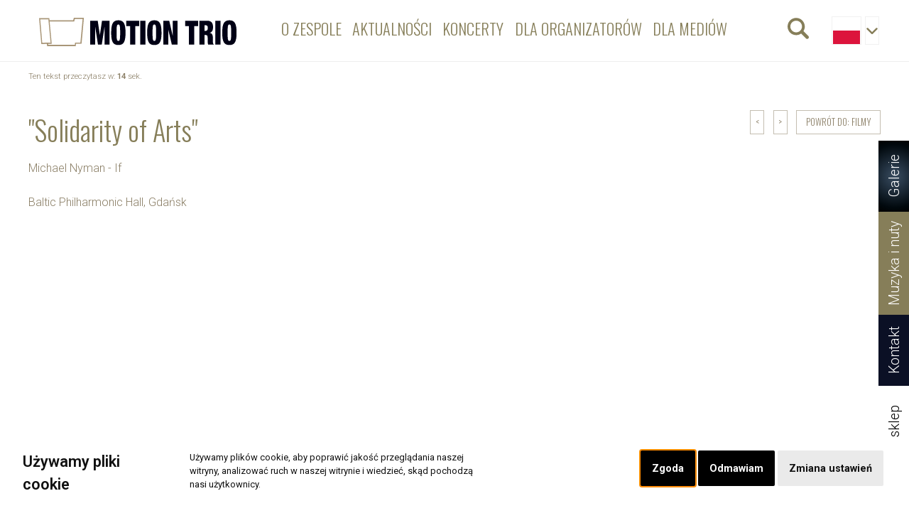

--- FILE ---
content_type: text/html; charset=utf-8
request_url: https://motiontrio.com/-solidarity-of-arts-.html
body_size: 33669
content:

<!DOCTYPE HTML>
<html lang="pl">
<head>
  <title>&quot;Solidarity of Arts&quot; - Motion Trio - oficialna strona zespołu</title>
  <meta name="description" content="Michael Nyman &amp; MT &amp; Michael Nyman Band" />
  <meta name="generator" content="Quick.Cms.Ext v6.6" />
  <meta name="viewport" content="width=device-width, initial-scale=1" />
  <meta property="og:image" content="https://motiontrio.com/templates/default/img/motiontrio_fb.jpg" />
    <meta property="og:url" content="https://motiontrio.com/-solidarity-of-arts-.html" /><meta property="og:type" content="article" /><meta property="og:title" content="&quot;Solidarity of Arts&quot;" /><meta property="og:image" content="https://motiontrio.com/files/zrzut_ekranu_2022-05-25_o_00_53_18.png" />  <link rel="apple-touch-icon" sizes="180x180" href="templates/default/img/apple-touch-icon.png">
  <link rel="icon" type="templates/default/imgage/png" sizes="32x32" href="/favicon-32x32.png">
  <link rel="icon" type="templates/default/image/png" sizes="16x16" href="/favicon-16x16.png">
  <link rel="manifest" href="./site.webmanifest">
  <link rel="mask-icon" href="templates/default/img/safari-pinned-tab.svg" color="#5bbad5">
  <meta name="msapplication-TileColor" content="#da532c">
  <meta name="theme-color" content="#ffffff">
  <link rel="stylesheet" href="templates/default/style.css" />
  <link rel="stylesheet" href="templates/default/style-sliders.css" />
  <link rel="stylesheet" href="templates/default/style-widgets.css" />
  <link rel="stylesheet" href="templates/default/responsive.css" />


  <script src="plugins/jquery.min.js"></script>
  <script> 
  $( function( ){ 
    $( "a.full-description" ).click( function(){ 
      var iPage = $( this ).data( 'page-id' ); 
      $( this ).closest( "div" ).load( "?p=get-full-description&iPage=" + iPage );  
    }); 
  }); 
</script>
  <script src="core/common.js"></script>
  <script src="plugins/mmenu-light.js"></script>
  <!-- <script src="core/libraries/quick.slider.min.js"></script>-->
<link rel="preconnect" href="https://fonts.googleapis.com"> 
<link rel="preconnect" href="https://fonts.gstatic.com" crossorigin> 
<link href="https://fonts.googleapis.com/css2?family=Smooch&display=swap" rel="stylesheet">
<link href="https://fonts.googleapis.com/css2?family=Oswald:wght@200;300;400;500;600;700&display=swap" rel="stylesheet">

  <link rel="stylesheet" type="text/css" href="plugins/slick/slick.css"/>
 
    <link rel="stylesheet" href="plugins/gallery/justifiedGallery.min.css">
       <link rel="stylesheet" href="plugins/aos/aos.css">
    
  <link href="https://fonts.googleapis.com/css2?family=Roboto:wght@300;400;600;700&display=swap" rel="stylesheet">
  
  
  <!-- Cookie Consent by FreePrivacyPolicy.com https://www.FreePrivacyPolicy.com -->
<script type="text/javascript" src="plugins/cookie-consent.js" charset="UTF-8"></script>
<script type="text/javascript" charset="UTF-8">
document.addEventListener('DOMContentLoaded', function () {
cookieconsent.run({"notice_banner_type":"standalone","consent_type":"express","palette":"light","language":"pl","page_load_consent_levels":["strictly-necessary"],"notice_banner_reject_button_hide":false,"preferences_center_close_button_hide":false,"page_refresh_confirmation_buttons":false,"website_name":"motiontrio.com","website_privacy_policy_url":"https://motiontrio.com/polityka-prywatnosci.html"});
});
</script>
<noscript>Cookie Consent by <a href="https://www.freeprivacypolicy.com/" rel="noopener">Free Privacy Policy Generator</a></noscript>
<!-- End Cookie Consent by FreePrivacyPolicy.com https://www.FreePrivacyPolicy.com -->
  </head>

<!-- Google tag (gtag.js) -->
<script async src="https://www.googletagmanager.com/gtag/js?id=G-RWX8H4Z6CH"></script>
<script>
  window.dataLayer = window.dataLayer || [];
  function gtag(){dataLayer.push(arguments);}
  gtag('js', new Date());

  gtag('config', 'G-RWX8H4Z6CH');
</script>
<body id="page586" class="is-slider-header is-parent-page-312 is-page-date is-page-description is-comments">
<div class="widgets-list widgets-103"><ul><li id="widget-140" class="widget tabGalerie type-21"><div class="side-tab-widget tabGalerie"><a href="galerie-zdjec.html">Galerie</a></div></li><li id="widget-153" class="widget tabFB notranslate type-21"><div class="side-tab-widget tabFB notranslate"><a href="https://www.facebook.com/officialmotiontrio/" target="_blank">FB</a></div></li><li id="widget-154" class="widget tabStore type-21"><div class="side-tab-widget tabStore"><a href="https://store.akordeonus.com/index.php?ref=bW90aW9udHJpby5jb20v">sklep</a></div></li><li id="widget-12" class="widget tabKontakt type-21"><div class="side-tab-widget tabKontakt"><a href="kontakt.html">Kontakt</a></div></li><li id="widget-14" class="widget tabShop type-21"><div class="side-tab-widget tabShop"><a href="sklep.html">Muzyka i nuty</a></div></li></ul></div><nav id="skiplinks" aria-label="skiplinks"><ul><li><a href="#head2">Przejdź do menu głównego</a></li><li><a href="#content">Przejdź do treści</a></li><li><a href="#search">Przejdź do wyszukiwarki</a></li></ul></nav><div class="widgets-list widgets-1"><ul><li id="widget-3" class="widget searchPanel type-29"><div id="logoPanel"></div>
<form method="get" action="" id="search-form-advanced">
  <fieldset>
    <legend class="wai">Wyszukiwarka</legend>
    <ul id="advanced-fields">
      <li class="phrase">
        <label for="sSearchAdv">Wyszukiwane słowa</label><input type="text" name="sSearch" id="sSearchAdv" value="" maxlength="100" placeholder="Wpisz..."/>
      </li>
      <li class="category" >
        <label for="iPageP">W kategorii</label><select name="iPageP" id="iPageP"><option value="">Wszystkie</option><option value="8">Projekty MT</option><option value="312">Filmy</option><option value="9">Aktualności</option><option value="13">Galerie</option><option value="11">Recenzje</option><option value="12">Koncerty</option></select>
      </li>
      <li class="features">
        <ul><li><label for="aF[4]">rok koncertu</label><select name="aF[4]" id="aF[4]"><option value="">Wszystkie</option><option>2016</option><option>2017</option><option>2018</option><option>2019</option><option>2020</option><option>2021</option><option>2022</option><option>2023</option><option>2024</option><option>2025</option><option>2026</option></select></li></ul>      </li>
      
      <li class="search">
        <input type="submit" value="szukaj" />
      </li>
             <li class="clear"> 
              </li>
    </ul>
  </fieldset>
</form>
</li><li id="widget-152" class="widget languagePanel type-16"><div class="description"><p><img class="imagePanel" src="templates/default/img/MTlogoG2.svg" alt="" width="200" height="28" /></p></div><div id="google_translate_element"></div></li><li id="widget-156" class="widget type-30"><a href="#" class="close" title="Zamknij"><img src="templates/default/img/close.svg"></a></div></li></ul></div>
<div id="container">
  <div id="header">
    <header id="head1"> 

      
      <div class="container">
        <div id="logo">          <div id="title"><a href="././"><img src="templates/default/img/MTlogo.svg"></a></div>
         
        </div>
         <div id="slogan"></div>

  <button class="hamburger hamburger--3dx" type="button">
    <span class="hamburger-box">
      <span class="hamburger-inner"></span>
    </span>
    <span class="hamburger-label">Menu</span>
  </button>
  <nav class="menu menu-1 menu-top menu1-hamburger"><ul class="level-0-menu" aria-label="menu-1" role="menubar"><li class="level-0-el" role="none"><a href="o-nas.html" class="menu__link" role="menuitem">O zespole</a></li><li class="level-0-el" role="none"><a href="aktualnosci.html" class="menu__link" role="menuitem">Aktualności</a></li><li class="level-0-el" role="none"><a href="koncerty.html" class="menu__link" role="menuitem">Koncerty</a></li><li class="level-0-el" role="none"><a href="dla-organizatorow.html" class="menu__link" role="menuitem">Dla organizatorów</a></li><li class="level-0-el" role="none"><a href="materialy-informacyjne.html" class="menu__link" role="menuitem">Dla mediów</a></li></ul></nav><nav class="menu menu-11 menu-top menu11-hamburger"><ul class="level-0-menu" aria-label="menu-11" role="menubar"><li class="level-0-el" role="none"><a href="./" class="menu__link" role="menuitem">Strona główna</a></li><li class="level-0-el" role="none"><a href="o-nas.html" class="menu__link" role="menuitem">O Motion Trio</a></li><li class="level-0-el" role="none"><a href="aktualnosci.html" class="menu__link" role="menuitem">Aktualności</a></li><li class="level-0-el" role="none"><a href="koncerty.html" class="menu__link" role="menuitem">Koncerty</a></li><li class="level-0-el" role="none"><a href="projekty.html" class="menu__link" role="menuitem">Projekty MT</a></li><li class="level-0-el" role="none"><a href="materialy-informacyjne.html" class="menu__link" role="menuitem">Pressfolio</a></li><li class="level-0-el" role="none"><a href="sklep.html" class="menu__link" role="menuitem">Muzyka</a></li><li class="level-0-el" role="none"><a href="wszystkie-multimedia.html" class="menu__link" role="menuitem">Zdjęcia i filmy</a></li><li class="level-0-el" role="none"><a href="dla-organizatorow.html" class="menu__link" role="menuitem">Dla organizatorów</a></li><li class="level-0-el" role="none"><a href="kontakt.html" class="menu__link" role="menuitem">Kontakt</a></li><li class="level-0-el" role="none"><a href="https://www.facebook.com/officialmotiontrio/" class="menu__link" role="menuitem">FB</a></li><li class="level-0-el" role="none"><a href="https://store.akordeonus.com" class="menu__link" role="menuitem">Sklep</a></li></ul></nav><div class="panelTop"><div id="currentLanguage"><a href="#"><img src="/templates/default/img/flags/1x1/pl.svg" alt="pl" title="click and choose the language" ><img src="/templates/default/img/select.svg" style="width:20px;margin:0 5px"></a></div><div id="users-area-tab"><a href="" title=""><img class="magnifier" src="templates/default/img/magnifier.svg"></a></div></div>
<script>
$(document).ready(function() {
  $('.widgets-1').wrapInner('<div class="user-panel-container"></div>');

  // Ładuj skrypt Google Translate od razu po załadowaniu strony
  var script = document.createElement('script');
  script.type = 'text/javascript';
  script.src = 'https://translate.google.com/translate_a/element.js?cb=googleTranslateElementInit'; 
  document.head.appendChild(script);

  $('#currentLanguage a').click(function(e) {
    e.preventDefault();
    $('.widgets-1 .searchPanel').hide();
    $('.widgets-1 .languagePanel').slideDown();
    $('.widgets-1').addClass("active");
    $('.widgets-1 .user-panel-container').slideDown();
  });

  $('#users-area-tab a').click(function(e) {
    e.preventDefault();
    $('.widgets-1 .languagePanel').hide();
    $('.widgets-1 .searchPanel').slideDown();
    $('.widgets-1').addClass("active");
    $('.widgets-1 .user-panel-container').slideDown();
  });

  $('.close').click(function(e) { // Obsługa zdarzenia kliknięcia dla linku zamykającego
    e.preventDefault();
    $('.widgets-1 .user-panel-container').slideUp();
    $('.widgets-1').removeClass("active");
    location.reload();
  });
});

function googleTranslateElementInit() {
  new google.translate.TranslateElement({
    pageLanguage: 'pl',  
    layout: google.translate.TranslateElement.InlineLayout.HORIZONTAL,
    includedLanguages: 'pl,en,fr,de,zh-CN,zh-TW,he,pt,es,uk,it,hu,gr,ro,',
    disableRating: true
  }, 'google_translate_element');
}

function showOriginal(event) {
  event.preventDefault();
  var translateElement = google.translate.TranslateElement.getInstance();
  translateElement.showOriginal();
}




</script>













      </div>
    
    </header>
          
  </div>
  <div id="body">
    <div class="container">
            <div id="content">
<article id="page" ">
<div id="textCalculation">Ten tekst przeczytasz w:  <strong>14</strong> sek.</div><div id="headPage"><h1>&quot;Solidarity of Arts&quot; <sup></sup></h1><div id="naviLinks"><div class="widgets-list widgets-202"><ul><li id="widget-5" class="widget nextPreview type-28"><ul class="next-prev"><li class="prev"><a href="-red-sea-music-festival-soundcheck-(1).html"><</a></li><li class="next"><a href="-podczas-koncertu-spadaly-meteory-(2).html">></a></li></ul></li></ul></div><div class="naviLink"><a href="wybrane-fragmenty-koncertow.html">powrót do: Filmy</a></div></div></div><div class="content"><div class="field field-name-field-wstep field-type-text-long field-label-hidden">
<div class="field-items">Michael Nyman - If</div>
<div class="field-items"> </div>
<div class="field-items">Baltic Philharmonic Hall, Gdańsk</div>
</div>
<div class="field field-name-field-tresc field-type-text-long field-label-hidden">
<div class="field-items">
<div class="field-item even">
<h1 class="style-scope ytd-watch-metadata"> </h1>
</div>
</div>
</div><div class="widgets-list widgets-100"><ul><li id="widget-18" class="widget contact type-1"><div class="description"></div></li></ul></div></div><iframe class="youtube" src="https://www.youtube.com/embed/EH7iRjbQops" allowfullscreen></iframe><div id="feature"></div><div id="feature"></div><section id="comments"><script src="core/libraries/quick.form.min.js"></script><script>if( typeof aCF === "undefined" ) aCF = {};aCF["sWarning"] = "Wypełnij poprawnie wymagane pola";aCF["sInt"] = "Podaj poprawną wartość";aCF["sEmail"] = "Podaj poprawny e-mail";</script>    <button id="show-comment-form">Dodaj komentarz</button>
    <form action="/-solidarity-of-arts-.html#msg-info" method="post" class="comment-panel form form-full" id="comments-form">
      <fieldset>
        
        
        <dl>
          <dt><label for="comment-name">Twoje imię i nazwisko<span>(wymagane)</span></label></dt>
          <dd><input type="text" name="sName" value="" id="comment-name" maxlength="100" data-form-check="required" /></dd>
          <dt><label for="comment-content">Komentarz<span>(wymagane)</span></label></dt>
          <dd><textarea cols="25" rows="8" name="sContent" title="simple" id="comment-content" maxlength="4000" data-form-check="required"></textarea></dd>
                    <dd class="captcha"><input type="hidden" name="sMd5" value="8f14e45fceea167a5a36dedd4bea2543" /><label for="captcha-comment"><strong>&#49;</strong><ins>+</ins><em>&#54;</em> = </label><input type="text" name="sCaptcha" id="captcha-comment" maxlength="5" data-form-check="int" /></dd>
                  </dl>
                <div class="save"><input type="submit" name="sCommentsForm" value="wyślij" /></div>
      </fieldset>
    </form>
    <script>
    $( "#comments-form" ).quickform();
    
    // Początkowo ukryj formularz
document.getElementById("comments-form").style.display = "none";

// Obsłuż kliknięcie przycisku
document.getElementById("show-comment-form").addEventListener("click", function() {
  var form = document.getElementById("comments-form");
  if (form.style.display === "none") {
    form.style.display = "block"; // Wyświetl formularz po kliknięciu
  } else {
    form.style.display = "none"; // Ukryj formularz, jeśli jest już widoczny
  }
});
    
    </script>
    </section></article>
      </div>
      
    </div>
  </div>
  <div class="widgets-list widgets-50"><ul><li id="widget-160" class="widget promoStore type-3"><div class="promo" id="slider-2-48"><ul><li class="slide48 img" style="background-image:url(files/mt_baner6-1.jpg)"><a href="https://store.akordeonus.com"><div class="description"><div class="promoShop">
<p><strong>Nuty i płyty</strong><br />dostępne na</p>
<p>Motion Trio <strong>Store</strong><sup>by Akordeonus</sup></p>
</div></div></a></li></ul></div><script>$(document).ready(function(){$("#slider-2-48 > ul").slick({sAnimation:"fade",iPause:2000});});</script></li><li id="widget-13" class="widget partners type-5"><div class="head">Partnerzy</div><ul class="partnersList "><li data-id="1843" class="page sub is-img" data-aos="zoom-in" data-aos-delay="100" data-aos-offset="200" data-aos-once="true"><div class="image"><a href="https://akordeonus.com" target="_blank"><img src="files/500/akordeonus.png" alt="" /></a></div></li><li data-id="1844" class="page sub is-img" data-aos="zoom-in" data-aos-delay="100" data-aos-offset="200" data-aos-once="true"><div class="image"><a href="https://anderski.pl" target="_blank"><img src="files/500/pigini_logo2.png" alt="" /></a></div></li><li data-id="1845" class="page sub is-img" data-aos="zoom-in" data-aos-delay="100" data-aos-offset="200" data-aos-once="true"><div class="image"><a href="https://www.wiener-krakauer.at" target="_blank"><img src="files/400/wiener-krakauer_logo.png" alt="" /></a></div></li></ul></li></ul></div><div id="footie"><div class="widgets-list widgets-3"><ul><li id="widget-10" class="widget type-4"><div class="head">O zespole</div><nav class="menu menu-4"><ul class="level-0-menu" aria-label="menu-4" role="menubar"><li class="level-0-el" role="none"><a href="muzyka-mt.html" class="menu__link" role="menuitem">Muzyka i nuty</a></li><li class="level-0-el" role="none"><a href="nagrody.html" class="menu__link" role="menuitem">Nagrody</a></li><li class="level-0-el" role="none"><a href="recenzje.html" class="menu__link" role="menuitem">Recenzje</a><ul class="level-1-menu"><li class="level-1-el" role="none"><a href="-dwa-razy-polska-.html" class="menu__link" role="menuitem">&quot;DWA RAZY POLSKA&quot;</a></li><li class="level-1-el" role="none"><a href="-mocny-poczatek-.html" class="menu__link" role="menuitem">&quot;MOCNY POCZĄTEK&quot;</a></li><li class="level-1-el" role="none"><a href="-nigdy-dotad-nie-slyszane-tony-.html" class="menu__link" role="menuitem">&quot;NIGDY DOTĄD NIE SŁYSZANE TONY&quot;</a></li><li class="level-1-el" role="none"><a href="-polonium-recenzja.html" class="menu__link" role="menuitem">&quot;Polonium&quot; recenzja</a></li><li class="level-1-el" role="none"><a href="-sila-w-miechu-.html" class="menu__link" role="menuitem">&quot;SIŁA W MIECHU&quot;</a></li><li class="level-1-el" role="none"><a href="accoustic-accordions-motion-trio-michael-nyman.html" class="menu__link" role="menuitem">ACCOUSTIC ACCORDIONS, MOTION TRIO / MICHAEL NYMAN</a></li><li class="level-1-el" role="none"><a href="akordeon-redivivus.html" class="menu__link" role="menuitem">AKORDEON REDIVIVUS</a></li><li class="level-1-el" role="none"><a href="akordeony-i-trilok.html" class="menu__link" role="menuitem">AKORDEONY I TRILOK</a></li><li class="level-1-el" role="none"><a href="brytyjczycy-zakochali-sie-w-polskim-kinie.html" class="menu__link" role="menuitem">BRYTYJCZYCY ZAKOCHALI SIĘ W POLSKIM KINIE</a></li><li class="level-1-el" role="none"><a href="brytyjski-kompozytor-czekal-na-krakowskich-muzykow.html" class="menu__link" role="menuitem">BRYTYJSKI KOMPOZYTOR CZEKAŁ NA KRAKOWSKICH MUZYKÓW</a></li><li class="level-1-el" role="none"><a href="chopin-motion-trio.html" class="menu__link" role="menuitem">Chopin. Motion Trio</a></li><li class="level-1-el" role="none"><a href="dyplomaci-zwiedzili-centrum-nauki-kopernik.html" class="menu__link" role="menuitem">DYPLOMACI ZWIEDZILI CENTRUM NAUKI KOPERNIK</a></li><li class="level-1-el" role="none"><a href="final-solidarity-of-arts.html" class="menu__link" role="menuitem">FINAŁ SOLIDARITY OF ARTS</a></li><li class="level-1-el" role="none"><a href="gdansk-koncert-michaela-nymana-na-olowiance.html" class="menu__link" role="menuitem">GDAŃSK. KONCERT MICHAELA NYMANA NA OŁOWIANCE</a></li><li class="level-1-el" role="none"><a href="grac-mimo-trzesienia-ziemi.html" class="menu__link" role="menuitem">GRAĆ MIMO TRZĘSIENIA ZIEMI</a></li><li class="level-1-el" role="none"><a href="gustav-adolf-cathedral.html" class="menu__link" role="menuitem">GUSTAV ADOLF CATHEDRAL</a></li><li class="level-1-el" role="none"><a href="kaskady-dzwiekow-pelne-rytmu.html" class="menu__link" role="menuitem">KASKADY DŹWIĘKÓW PEŁNE RYTMU</a></li><li class="level-1-el" role="none"><a href="krakowskie-motion-trio-wydalo-nowa-plyte.html" class="menu__link" role="menuitem">KRAKOWSKIE MOTION TRIO WYDAŁO NOWĄ PŁYTĘ. </a></li><li class="level-1-el" role="none"><a href="krakowskie-trio-oczarowalo-publicznosc-.html" class="menu__link" role="menuitem">KRAKOWSKIE TRIO OCZAROWAŁO PUBLICZNOŚĆ ...</a></li><li class="level-1-el" role="none"><a href="luc-i-motion-trio-premiera-albumu-nic-sie-nie-stalo-.html" class="menu__link" role="menuitem">L.U.C I MOTION TRIO - PREMIERA ALBUMU &quot;NIC SIĘ NIE STAŁO&quot;</a></li><li class="level-1-el" role="none"><a href="ludzie-z-pasja.html" class="menu__link" role="menuitem">LUDZIE Z PASJĄ</a></li><li class="level-1-el" role="none"><a href="maestra-romanska-maestria-motion-trio.html" class="menu__link" role="menuitem">MAESTRA ROMAŃSKA, MAESTRIA MOTION TRIO</a></li><li class="level-1-el" role="none"><a href="motion-trio-nantes-i-krakow.html" class="menu__link" role="menuitem">MOTION TRIO - NANTES I KRAKÓW</a></li><li class="level-1-el" role="none"><a href="motion-trio-charytatywnie.html" class="menu__link" role="menuitem">MOTION TRIO CHARYTATYWNIE</a></li><li class="level-1-el" role="none"><a href="motion-trio-czyli-globalizacja-akordeonu.html" class="menu__link" role="menuitem">MOTION TRIO CZYLI GLOBALIZACJA AKORDEONU</a></li><li class="level-1-el" role="none"><a href="motion-trio-dla-krakowa.html" class="menu__link" role="menuitem">MOTION TRIO DLA KRAKOWA</a></li><li class="level-1-el" role="none"><a href="motion-trio-mowi-,,nie.html" class="menu__link" role="menuitem">MOTION TRIO MÓWI „NIE”</a></li><li class="level-1-el" role="none"><a href="motion-trio-na-transatlantyk.html" class="menu__link" role="menuitem">MOTION TRIO NA TRANSATLANTYK</a></li><li class="level-1-el" role="none"><a href="motion-trio-w-teatrze-powszechnym.html" class="menu__link" role="menuitem">MOTION TRIO W TEATRZE POWSZECHNYM...</a></li><li class="level-1-el" role="none"><a href="motion-trio---polonium.html" class="menu__link" role="menuitem">MOTION TRIO – POLONIUM</a></li><li class="level-1-el" role="none"><a href="motion-trio-metropolis.html" class="menu__link" role="menuitem">Motion Trio: Metropolis</a></li><li class="level-1-el" role="none"><a href="motion-trio-muzycy-bardzo-deci.html" class="menu__link" role="menuitem">MOTION TRIO: MUZYCY BARDZO DĘCI</a></li><li class="level-1-el" role="none"><a href="mozdzer-i-motion-trio-to-moze-byc-wydarzenie.html" class="menu__link" role="menuitem">MOŻDŻER I MOTION TRIO. TO MOŻE BYĆ WYDARZENIE</a></li><li class="level-1-el" role="none"><a href="muzyka-i-film-w-bielsku-bialej.html" class="menu__link" role="menuitem">MUZYKA I FILM W BIELSKU-BIAŁEJ</a></li><li class="level-1-el" role="none"><a href="naprawde-inne-brzmienia.html" class="menu__link" role="menuitem">NAPRAWDĘ INNE BRZMIENIA</a></li><li class="level-1-el" role="none"><a href="obustronnie-podekscytowani.html" class="menu__link" role="menuitem">OBUSTRONNIE PODEKSCYTOWANI</a></li><li class="level-1-el" role="none"><a href="odkrycie-polscy-wirtuozi-akordeonu.html" class="menu__link" role="menuitem">ODKRYCIE: POLSCY WIRTUOZI AKORDEONU</a></li><li class="level-1-el" role="none"><a href="patriotyzm-poprzez-sztuke.html" class="menu__link" role="menuitem">Patriotyzm poprzez sztukę</a></li><li class="level-1-el" role="none"><a href="penderecki-na-akordeon.html" class="menu__link" role="menuitem">PENDERECKI NA AKORDEON</a></li><li class="level-1-el" role="none"><a href="play.html" class="menu__link" role="menuitem">PLAY</a></li><li class="level-1-el" role="none"><a href="play-station.html" class="menu__link" role="menuitem">PLAY-STATION</a></li><li class="level-1-el" role="none"><a href="podczas-koncertu-spadaly-meteory.html" class="menu__link" role="menuitem">PODCZAS KONCERTU SPADAŁY METEORY</a></li><li class="level-1-el" role="none"><a href="poruszenie-chopin-oszolomiony.html" class="menu__link" role="menuitem">PORUSZENIE : CHOPIN OSZOŁOMIONY</a></li><li class="level-1-el" role="none"><a href="przedmioty-na-szczescie-i-pomoc.html" class="menu__link" role="menuitem">PRZEDMIOTY NA SZCZĘŚCIE I POMOC</a></li><li class="level-1-el" role="none"><a href="reminiscencje-z-gali-otwarcia-festiwalu.html" class="menu__link" role="menuitem">REMINISCENCJE Z GALI OTWARCIA FESTIWALU</a></li><li class="level-1-el" role="none"><a href="rio-polubilo-polskich-artystow.html" class="menu__link" role="menuitem">RIO POLUBIŁO POLSKICH ARTYSTÓW</a></li><li class="level-1-el" role="none"><a href="ryzykownie-jubileuszowo.html" class="menu__link" role="menuitem">RYZYKOWNIE - JUBILEUSZOWO</a></li><li class="level-1-el" role="none"><a href="szesc-rak-zastepuje-cala-orkiestre.html" class="menu__link" role="menuitem">SZEŚĆ RĄK ZASTĘPUJE CAŁĄ ORKIESTRĘ</a></li><li class="level-1-el" role="none"><a href="sztuka-dla-biednych-i-bogatych-w-rio.html" class="menu__link" role="menuitem">SZTUKA DLA BIEDNYCH I BOGATYCH W RIO</a></li><li class="level-1-el" role="none"><a href="tomasz-stanko-motion-trio.html" class="menu__link" role="menuitem">TOMASZ STAŃKO & MOTION TRIO</a></li><li class="level-1-el" role="none"><a href="trzech-ktorzy-sa-muzyka.html" class="menu__link" role="menuitem">TRZECH, KTÓRZY SĄ MUZYKĄ</a></li><li class="level-1-el" role="none"><a href="w-krainie-dzwiekow-akordeonu.html" class="menu__link" role="menuitem">W KRAINIE DŹWIĘKÓW AKORDEONU</a></li><li class="level-1-el" role="none"><a href="wieczor-tryskajacy-muzyka.html" class="menu__link" role="menuitem">WIECZÓR TRYSKAJĄCY MUZYKĄ </a></li><li class="level-1-el" role="none"><a href="world-powrot-akordeonu.html" class="menu__link" role="menuitem">WORLD POWRÓT AKORDEONU</a></li><li class="level-1-el" role="none"><a href="wydarzenia-kulturalne-w-brukseli-podczas-polskiej-prezydencji.html" class="menu__link" role="menuitem">WYDARZENIA KULTURALNE W BRUKSELI PODCZAS POLSKIEJ PREZYDENCJI</a></li><li class="level-1-el" role="none"><a href="xix-wielka-gala-jazzowa-plus-grand-prix-jazz-melomani-2010.html" class="menu__link" role="menuitem">XIX WIELKA GALA JAZZOWA PLUS GRAND PRIX JAZZ MELOMANI 2010</a></li><li class="level-1-el" role="none"><a href="z-instrumentem-na-streecie.html" class="menu__link" role="menuitem">Z INSTRUMENTEM NA STREECIE</a></li><li class="level-1-el" role="none"><a href="ekspresyjna-grupa-motion-trio-na-festiwalu-jazz-am-see.html" class="menu__link" role="menuitem">EKSPRESYJNA GRUPA MOTION TRIO NA FESTIWALU JAZZ AM SEE.</a></li></ul></li></ul></nav></li><li id="widget-26" class="widget type-4"><div class="head">Pomoc</div><nav class="menu menu-6"><ul class="level-0-menu" aria-label="menu-6" role="menubar"><li class="level-0-el" role="none"><a href="kontakt.html" class="menu__link" role="menuitem">Kontakt</a></li><li class="level-0-el" role="none"><a href="polityka-prywatnosci.html" class="menu__link" role="menuitem">Polityka prywatności</a></li></ul></nav></li><li id="widget-27" class="widget type-4"><div class="head">Dla organizatorów</div><nav class="menu menu-7"><ul class="level-0-menu" aria-label="menu-7" role="menubar"><li class="level-0-el" role="none"><a href="eventy.html" class="menu__link" role="menuitem">Eventy</a></li><li class="level-0-el" role="none"><a href="repertuar-koncertowy.html" class="menu__link" role="menuitem">Repertuar koncertowy</a><ul class="level-1-menu"><li class="level-1-el" role="none"><a href="klasyka.html" class="menu__link" role="menuitem">Motion Trio Original</a></li><li class="level-1-el" role="none"><a href="klasyka,2194.html" class="menu__link" role="menuitem">Motion Trio Classic</a></li></ul></li><li class="level-0-el" role="none"><a href="projekty.html" class="menu__link" role="menuitem">Projekty repertuarowe</a></li></ul></nav></li><li id="widget-40" class="widget type-4"><div class="head">Multimedia</div><nav class="menu menu-10"><ul class="level-0-menu" aria-label="menu-10" role="menubar"><li class="level-0-el selected-parent" role="none"><a href="wybrane-fragmenty-koncertow.html" class="menu__link" role="menuitem">Filmy</a></li><li class="level-0-el" role="none"><a href="galerie-zdjec.html" class="menu__link" role="menuitem">Galerie</a></li></ul></nav></li><li id="widget-167" class="widget type-4"><div class="head">Linki</div><nav class="menu menu-2"><ul class="level-0-menu" aria-label="menu-2" role="menubar"><li class="level-0-el" role="none"><a href="https://www.facebook.com/officialmotiontrio/" target="_blank" class="menu__link" role="menuitem">Facebook</a></li><li class="level-0-el" role="none"><a href="https://store.akordeonus.com" class="menu__link" role="menuitem">Sklep</a></li></ul></nav></li></ul></div>  </div>
  <div id="foot">   <div class="container">
        <div class="copy">Copyrights 1996 - 2026 Motion Trio. Wszelkie prawa zastrzeżone</div>

     <div id="powered">
    <!-- 
      Read the license before you change the footer
      <script src="plugins/parallax.min.js"></script>
      www.opensolution.org/licenses.html
    --><a href="https://opensolution.org/" target="_blank">Powered by <strong>Quick.Cms</strong></a>&nbsp;<a href="https://grafiqa.pl/" target="_blank">Designed by grafiQa</a></div>
   </div>
  </div>



<script src="plugins/slick/slick.min.js"></script>


<script src="plugins/parallax.min.js"></script>


<script src="plugins/aos/aos.js"></script>

 <script>
AOS.init({
  disable: function() {
    var maxWidth = 799;
    return window.innerWidth < maxWidth;
  }
});
  </script>
  
<script src="plugins/gallery/jquery.justifiedGallery.min.js"></script>
<script type="text/javascript"> 
  $('.images-12').justifiedGallery({
      rowHeight : 200,
      lastRow: 'left'
    });
     $('.images-13').justifiedGallery({
      rowHeight : 500,
      lastRow: 'left'
    });
</script>
<script>
  const bandExperienceDiv = document.getElementById('bandExperience');
  const experience = 30;
 if (bandExperienceDiv !== null) {
  bandExperienceDiv.innerHTML = experience;
}
</script>

  
<script src="plugins/jquery.mobile.events-touch.min.js"></script>
<script src="core/libraries/quick.box.min.js"></script>
  <script>$(function(){ backToTopInit(); });</script>
  <script src="plugins/counter.js"></script>
  
<script src="/plugins/masonry/masonry.pkgd.min.js"></script>
  
<script>

 // var container = document.getElementById('widowiska');
 // var masonry = new Masonry(container, {
  // itemSelector: '.grid',
    // Dodaj inne 
//  });
$(window).on('load resize', function() {
    var windowWidth = $(window).width();

    if (windowWidth < 414) {
        $('.parallax-window').each(function() {
            var parallaxElement = $(this);
            parallaxElement.parallax('destroy');
            parallaxElement.removeClass('parallax-window parallax');
            parallaxElement.css('background-image', 'url(' + parallaxElement.data('image-src') + ')');
            parallaxElement.css('background-size', 'cover');
        });
    } else {
        $('.parallax-window').each(function() {
            var parallaxElement = $(this);
            parallaxElement.addClass('parallax-window parallax');
            parallaxElement.parallax({imageSrc: parallaxElement.data('image-src')});
        });
    }
});


</script>

<div class="widgets-list widgets-5"><div id="widget-180" class="widget type-20"><script>$(function(){ backToTopInit(); });</script>
  <div class="back-to-top-widget"><a href="#container">&nbsp;</a></div>
  </div></div>
<svg width="0" height="0" display="none" xmlns="http://www.w3.org/2000/svg">
  <!-- SVG icons START -->
  <symbol viewBox="0 0 24 24" id="svg-arrowround">
    <path d="M12 2c5.514 0 10 4.486 10 10s-4.486 10-10 10S2 17.514 2 12 6.486 2 12 2zm0-2C5.373 0 0 5.373 0 12s5.373 12 12 12 12-5.373 12-12S18.627 0 12 0zm2 12l-4.5 4.5 1.527 1.5L17 12l-5.973-6L9.5 7.5 14 12z"></path>
  </symbol>
  <symbol viewBox="0 0 118.783 118.783" id="magnifier">
      <path d="M115.97,101.597L88.661,74.286c4.64-7.387,7.333-16.118,7.333-25.488c0-26.509-21.49-47.996-47.998-47.996 S0,22.289,0,48.798c0,26.51,21.487,47.995,47.996,47.995c10.197,0,19.642-3.188,27.414-8.605l26.984,26.986 c1.875,1.873,4.333,2.806,6.788,2.806c2.458,0,4.913-0.933,6.791-2.806C119.72,111.423,119.72,105.347,115.97,101.597z  M47.996,81.243c-17.917,0-32.443-14.525-32.443-32.443s14.526-32.444,32.443-32.444c17.918,0,32.443,14.526,32.443,32.444 S65.914,81.243,47.996,81.243z"/>
  </symbol>
  
  <symbol viewBox="0 0 24 24" id="svg-forward">
    <path d="M5.88 4.12L13.76 12l-7.88 7.88L8 22l10-10L8 2z"></path>
    <path fill="none" d="M0 0h24v24H0z"></path>
  </symbol>
  <symbol viewBox="0 0 24 24" id="svg-label">
    <path d="M9.777 2l11.394 11.395-7.78 7.777-11.391-11.391v-7.781h7.777zm.828-2h-10.605v10.609l13.391 13.391 10.609-10.604-13.395-13.396zm-4.104 5c.4 0 .776.156 1.059.438.585.586.585 1.539.001 2.123-.285.283-.661.439-1.061.439s-.777-.156-1.06-.438c-.585-.586-.586-1.538-.001-2.123.284-.283.661-.439 1.062-.439zm0-1c-.641 0-1.28.244-1.769.732-.977.976-.977 2.558 0 3.536.489.488 1.128.732 1.768.732s1.279-.244 1.768-.733c.977-.977.977-2.558 0-3.537-.488-.486-1.127-.73-1.767-.73z"></path>
  </symbol>
  <symbol viewBox="0 0 24 24" id="svg-print">
    <path d="M14 20h-6v-1h6v1zm10-15v13h-4v6h-16v-6h-4v-13h4v-5h16v5h4zm-6 10h-12v7h12v-7zm0-13h-12v3h12v-3zm4 5.5c0-.276-.224-.5-.5-.5s-.5.224-.5.5.224.5.5.5.5-.224.5-.5zm-6 9.5h-8v1h8v-1z"></path>
    <path d="M0 0h24v24H0z" fill="none"></path>
  </symbol>
  <!-- SVG icons END -->
</svg>
</body>
</html>

--- FILE ---
content_type: text/css
request_url: https://motiontrio.com/templates/default/style.css
body_size: 60442
content:
/* Quick.Cms.Ext v6.x default stylesheet */



:root {
  --color-text: #8a7e65;
  --color-primary: #eee;
  --color-dark: #8a7e65;
  --color-secondary: #red;
  --color-white: #fff;
  --color-grey: #f6f6f6;
  --color-divider: #e8eaee;
}


/* GLOBAL STYLES */
body, body *, body *:before, body *:after{margin:0;padding:0;border:0;-webkit-box-sizing:border-box;-moz-box-sizing:border-box;box-sizing:border-box; }
body,table{color:#8a7e65;font-size:1em;font-family:Roboto, sans-serif;font-weight:300;line-height:1.3em;}

body{padding:0;background:#fff;text-align:center;}
body.aboutUs {background: rgb(0,2,3);background: linear-gradient(to right, rgba(0, 2, 3, 1), rgba(5, 14, 20, 1) 17%, rgba(40, 57, 73, 1) 37.82%, rgba(56, 75, 94, 1) 50.42%, rgba(38, 54, 70, 1) 62.61%, rgba(1, 9, 14, 1) 84.45%, rgba(0, 0, 0, 1));}
body.concertsPage{background: radial-gradient(circle, rgba(56,75,94,1) 1%, rgba(38,54,70,1) 27%, rgba(1,9,14,1) 80%, rgba(0,0,0,1) 100%)}
body.media{}
input[type="text"], input[type="password"], input[type="file"], input[type="email"], select, textarea{padding:.3em;border-width:1px;background:none;border-style:solid;border-color:#869294;font-family:Arial, sans-serif;font-size:1.3rem;-webkit-appearance: none;	-moz-appearance: none;	appearance: none;}
input[type="text"]:focus, input[type="password"]:focus, input[type="email"]:focus, select:focus, textarea:focus{border-color:#869294;background:none;-webkit-appearance: none;	-moz-appearance: none;	appearance: none;}
input[type="text"].warning-required, input[type="password"].warning-required, input[type="email"].warning-required, select.warning-required, textarea.warning-required{background:#fbefef;border-color:#ccc;}
input[type="submit"], button[type="submit"]{padding:0.4em 0.9em;border-width:0px;border-style:solid;background:#aba588;color:#232628;transition:all 0.3s ease;font-family:Roboto, sans-serif;font-size:1.3rem;margin-top:.3em;}
input[type="submit"]:hover, input[type="submit"]:focus, button[type="submit"]:hover, button[type="submit"]:focus{background:#ccc;cursor:pointer;}
label{font-weight:300;color:#867e59;}
.widget label{font-weight:300;color:#fff;}
label span{padding-left:10px;color:#aaa;font-weight:normal;}
table{border-collapse:collapse;border-spacing:0;font-size:100%;}
tbody, tfoot, thead{margin:0;padding:0;}
caption, tr, th, td{margin:0;padding:2px 4px;border:1px solid #e8eaee;font-size:100%;font:inherit;vertical-align:baseline;}

a{color:#867e59;text-decoration:none;}
a:hover{color:#000;text-decoration:none;}

h1, h2{font-family: 'Oswald', sans-serif;}


input, select{font-size:1.3em;padding:.3em;-webkit-appearance: none;	-moz-appearance: none;	appearance: none;}

#container img{max-width:100%;}
#header{position: relative;z-index: 129;border-bottom:1px solid #eee;}
 
.msg{clear:both;overflow:hidden;padding:20px 0;text-align:center;}
.msg.done, .msg.error{margin:10px 0;background:#867e59 url('img/info.png') no-repeat 20px center;color:#fff;font-size:1.5rem;}
.msg.done a, .msg.error a{color:#867e59;}
.msg.done a:hover, .msg.error a:hover{color:#1f1a17;}
.msg a.action{display:inline-block;margin:7px 7px;padding:3px 8px;border:1px solid #fff;text-decoration:none;font-size:0.813rem;}
.msg a.action:hover{background:#fff;}
.msg.panel a.action{margin-top:13px;}
.msg.error{background-color:#Fff;color:#867e59;}
body.is-msg-error404 .msg.error{margin-top:3rem;}
.wai{position:absolute;width:1px;height:1px;clip:rect(1px 1px 1px 1px);clip:rect(1px, 1px, 1px, 1px);overflow:hidden;}

#container{position:relative;width:100%;margin:0 auto ;text-align:left;}
#container:after{content:"";display:table;clear:both;}


#page{position:relative;text-align:left;width: 1200px;margin: 2em auto 7em;position: relative;}
.home #page, .concertsPage #page{position:relative;margin:0 0% 1em;text-align:left;width:100%;} 
.concertsPage #page{padding-bottom:5em;}
.media #page{width: 90%}
.media li.page{width:15%;}
#body, #foot{margin:0 auto;padding:0;}

/* QUICK LINKS */
#skiplinks{position:absolute;top:0;left:0;}
#skiplinks a{position:absolute;top:-500px;left:0;z-index:10;min-width:200px;padding:10px;color:#fff;}
#skiplinks a:focus{top:0;background:#000;color:#fff;}
#skiplinks ul{list-style:none;}
.panelTop{display:flex;flex-direction:row-reverse;width:170px;}

/* MENU TOP
   to style mobile and desktop menu use: .menu-top ...
   to style only desktop menu use: .header__menu ...
   to style only mobile menu use: .mm-ocd ...
*/
.header__menu ul.level-0-menu{font-size:1.4em;font-weight:300;}
.header__menu .level-0-menu{display:flex;flex-flow:row wrap;list-style:none;}
.header__menu .menu__link{display:block;padding:1em 0em;color:#867e59;text-decoration:none;transition:all 0.5s ease;}
.menu__link:hover, .selected > .menu__link, .selected-parent > .menu__link{color:#867e59;}

ul.level-0-menu {font-size:1.4em;flex-flow:column;padding: 1em 0;}
.footie ul.level-0-menu {font-size:1em;flex-flow:column;padding: 2em 0;}
.header__menu .level-0-menu, ul.level-0-menu{display:flex;flex-flow:row wrap;list-style:none;font-weight:300;text-transform:uppercase;}
.header__menu .level-1-menu, ul.level-1-menu{display:none}

ul.level-0-menu a{text-decoration:none;padding: .3em;display: block;display:block;font-family: 'Oswald', sans-serif;font-weight:300;}
.menuShop ul.level-0-menu a{-webkit-clip-path: polygon(0 0, 89% 1%, 100% 100%, 0% 100%);clip-path: polygon(0 0, 89% 1%, 100% 100%, 0% 100%);}
.menuMedia ul.level-0-menu a{-webkit-clip-path: polygon(0 0, 89% 1%, 100% 100%, 0% 100%);clip-path: polygon(0 0, 89% 1%, 100% 100%, 0% 100%);}

.header__menu .menu__link{display:block;padding: 1em;text-decoration:none;transition:all 0.5s ease;}
.menu__link:hover, .selected > .menu__link, .selected-parent > .menu__link{color:#867e59;}
.menuShop ul.level-0-menu a{text-decoration:none;margin:0;padding:.5em 1em;display:block;background:#505457;}
.menuMedia ul.level-0-menu a{text-decoration:none;margin:0;padding:.5em 1em;display:block;background:#0d2537;}

.menuShop .menu__link:hover, .menuShop .selected > .menu__link, .menuShop .selected > .menu__link:hover, .menuShop .selected-parent > .menu__link, .menuShop .selected-parent > .menu__link:hover{background:#fff;color:#000;}
.menuMedia .menu__link:hover, .menuMedia .selected > .menu__link, .menuMedia .selected > .menu__link:hover, .menuMedia .selected-parent > .menu__link, .menuMedia .selected-parent > .menu__link:hover{background:#fff;}

.header__menu .menu__link a{padding: 1em;}
.header__menu .menu__link a:hover{color:#fff;}


.header__menu .menu-11{display:none;}


#footie .menu__link:hover, #footie .selected > .menu__link, #footie .selected-parent > .menu__link{background:none;color:#fff;}
#footie .header__menu .menu__link a{padding:0 1em;}
#footie .header__menu .menu__link a:hover{background:none;color:#fff;}

.lang-pages{padding: .7em 1em;font-size:1.3em;line-height: 2.4em;font-family: 'Oswald', sans-serif;font-weight:600;color:#c1b499;order:5;display:flex;align-items:center;}
.lang-pages a{opacity:1;padding:0 .5em;color:#867e59;}
.lang-pages a:hover{opacity:.5;}
.lang-pages div{margin-right:.3em;width: 30px;}
.subPageStat{position:absolute;width:25px;height:25px; background:#867e59;color:#000;border-radius:50%;font-size:0.6em;text-align:center;line-height:25px;border:0px solid #bbb;margin:1em;}
.pageStat{position:relative;top:0;width:35px;height:35px; background:#fff;color:#999;border-radius:50%;font-size:0.7em;text-align:center;line-height:35px;border:1px solid #bbb;margin:1em;}


/* LOGO, HEADER BACKGROUND AND SLOGAN */
#head1 .container{display:flex;flex-flow:row wrap; justify-content: space-evenly;background:#fff;}

#logo{padding:1rem;display:flex;align-items:center}
#logo #title a{color:#1f1a17;font-family: 'Oswald', sans-serif;line-height:1em;text-decoration:none;font-weight:600;font-size:3.25rem;}
#logo #title a span{color:#000;background:inherit;}
#logo #title a strong{color:#000;background:inherit;}
#logo #title a em{color:#000;font-style:normal;}
#slogan{padding:3em 0 0;background:inherit;color:#1f1a17;letter-spacing:1em;display:none;}
#logo img{height:40px;}

#search-form{margin:0;padding:1rem 2rem;}
#search-form .field, #search-form .btn{float:left;height:30px;padding:5px 3%;}
#search-form .field{min-width:100px;width:78%;background:#fff;color:#555;border-right:0;border-top-right-radius:0;border-bottom-right-radius:0;}
#search-form .btn{width:20%;background:#ccc url('img/search.png') no-repeat center center;color:transparent;border-top-left-radius:0;border-bottom-left-radius:0;line-height:0.8em;}
#search-form .btn:hover, #search-form .btn:focus{background-color:#ccc;transition:all 0.5s ease;}

  #search-form{max-width:330px;padding:2rem 1.5rem 0 0;background:none;}
  
#parallaxTop{height:500px;background-size:cover;background-position:center 27%;position:relative;z-index:1;}
#parallaxTop::after{content: '';height: 640px;position: absolute;width:1200px;    right: 50%;margin-right: -100px;top: 	50px;}  
.parallaxInList .parallax-window.parallax[data-image-src]{height:400px;background-size:cover;background-position:center center;}


#footie{display:flex;background:#01030b;margin-top:0;padding-top:4em;}
#footie .widgets-3 > ul{flex-flow:initial;padding: 1em 10%;}
#footie .widgets-list.widgets-3, #footie .widget{flex:initial;width:100%;}
#footie .widget div.head{text-align:left;color:#958664;justify-content: left;font-size:1em;}
#footie .widget a{color:#aaa;}

.productsShop{display:flex;flex-wrap:wrap;align-content: space-between;justify-content:center;} 
.productsShop li {width:22%;margin:1%;padding:1%;list-style:none;display:flex;align-content: space-between;flex-direction:column;}
.productsShop .pages-list {display:flex;}

.motionNewsPage #body{}
#textAuthor{margin:2em 0;text-align:left;display:none;}
 .textAuthor{text-align:center;margin:2em;}



.projectsList {width:100%;margin:0 auto;display:flex;flex-direction:column;}
.projectsList li{margin-bottom:3em;}
.projectsList h2{order:2;font-size:4em;font-family: 'Smooch';color:#867e59;margin-bottom:.2em;}
.projectsList .image{width:50%;order:1;float:left;margin-right:3em;}
.projectsList .image img{width:100%;}
.projectsList .description{order:3;display:flex;flex-direction:column;}
.projectsList .description li{margin-bottom:0;margin-left:2em}
.projectsList .title{padding:0;}
.projectsList .title a{color:#867e59;}
.projectsList .features{margin-top:1em;display: flex;flex-direction: column;padding-left: 1em;}
.projectsList .features .f301 span{color:#999;}
.projectsList .features .f301{margin:0 ;padding:0;font-size:0.8em;font-weight:400;}

.aboutUsList{display:flex;width:100%;flex-wrap:wrap;align-content: center;margin:6em auto 6em;border:1px dotted #8a7e65;} 
.aboutUsList li {width:30%;margin:1%;padding:1%;display:flex;align-content: space-between;flex-direction:row;}
.aboutUsList li ul li {margin:0.3rem;padding:0.3rem;list-style-type: circle;}
.aboutUsList img {max-width:100%;height:100%;margin:0 auto;text-align:center;}
.aboutUsList .title {padding: 0rem 1em;font-size:.6em;text-align:center;margin:0 auto;}

.reviewsList{display:flex;flex-wrap:wrap;justify-content:center;padding-bottom:1em;} 
.reviewsList li {width:44%;margin:1%;padding:1%;display:flex;align-content: space-between;flex-direction:column}
.reviewsList img {max-width:100%;height:100%;margin:0 auto;}
.reviewsList .title {padding: 0rem 1em;font-size:1.5em;color:000;text-align:center;}


.pressroomPage .columns-2 .title{font-size:2em;text-align:center;margin:1em auto;}
.pressroomPage .columns-2{display:flex;flex-direction:row;justify-content: space-between;}
.pressroomPage .columns-2 li{width:45%;padding:0 2em;}
.pressroomPage .columns-2 li
.pressroomPage #body .container{padding:0 0 5em;}
.pressroomPage #body {width:1200px;margin:0 auto 5em;}
/* SLIDER */
/* You will find slider styles in style-slider.css file */
.pages-list .widowiska .description ul.columns-3, .cooperation .description ul.columns-3{display:flex;flex-direction:row;flex-wrap:wrap;justify-content:space-between;}
#page div.content > ul.columns-3{display:flex;flex-direction:row;flex-wrap:wrap;justify-content:space-between;}
.pages-list .widowiska .description ul.columns-3 li, .pages-list .cooperation .description ul.columns-3 li{width:30%;}
#page div.content > ul.columns-3 li,  ul.columns-3 li{width:30%;}
.description ul.columns-3, .orkiestry .description ul, .film .description ul, .dyrygenci ul, .widowiska .description ul{list-style: disc;}
.legal div.content{width:1200px;margin:0 auto;padding:0 2em;}


/* BODY/CONTENT STYLES */
#body{clear:both;margin:0 0 5em;border-top:0px solid #eaeaea;}
.concertsPage #body{clear:both;margin:0;border-top:0px solid #eaeaea;}
#body:after{content:"";display:table;clear:both;}
.aboutUs #body, .cooperationPage #body  {color:#b3a97d}
/* PAGE */
#page .parallax-window, #page .static{height:500px;background-position:center;margin:10em 0;}

h1{font-weight: 300;width: 60%;margin: 1.5em auto 2em;}

#page:after{content:"";display:table;clear:both;}
#page h1, .heading-1{margin:.8em 0em .5em;color:#867e59;font-size:2.417rem;font-weight:300;line-height: 1.2em;width:60%;}
.parent-page-is-concerts #page h1, .heading-1{margin:.1em 0em .5em;}
.parent-page-is-news #page h1, .heading-1{margin:0em 0em .5em;line-height:1.2em;}
#page .msg.error h1, #page .msg.error .heading-1{margin-top:.4em;color:#867e59;width:100%;border:1px dotted #867e59;padding:1em;}
#page .msg.error.panel h1{margin:0;font-size:1rem;}
.aboutUs #page h1 {color:#bab28f;}
.aboutUsList h2 a {color:#bab28f;font-size:4em;text-decoration:none;text-transform:uppercase;}
.aboutUs div.content{color:#bab28f;}
/* PAGE - BREADCRUMB (navigation path) */
.breadcrumb{margin-bottom:1.25rem;}
.breadcrumb ol{list-style:none;}
.breadcrumb li{display:inline-block;}
.breadcrumb li:not(:first-child)::before{content:"\203A";display:inline-block;padding:0 .5em;color:#6e6e6e;font-weight:bold;}

/* PAGE CONTENT */
#page div.content{line-height:1.5em;padding-top:0em;padding-left:0em;padding-bottom:3em;}
.concertsPage #page{}
.concertsPage #content{margin:0 auto;}
.concertsPage #page div.content{padding-left:0;}
.projectsPage #page{width:80%;}
#page div.content > ul, #page div.content > ol{display:flex;flex-direction:column;padding:1em 0em 2em 3em;}
.column-2 #page div.content > ul, #page div.content > ol{column-count:2;}
.column-2 #page div.content  h2 {border-top:1px solid #eee;}
/* #page div.content > ul:after, #page div.content > ol:after{content:"";display:table;clear:both;} */ /* Uncomment if necessary */
#page div.content > ul li, #page div.content > ol li{margin:.1em 0;padding:0;}
#page div.content > h2{font-size:1.5rem;line-height:2em;font-weight:600;}
#page div.content > h3{font-size:1.5rem;line-height:2em;font-weight:300;}
#page div.content > h3{font-size:1.25rem;}
#page div.content > p{padding-bottom:0em;}

.parallax{float:none;width:100%;}
.parallax img{width:100%;}

.count{font-size:4em;font-weight:700;visibility:hidden;font-family: 'Smooch';width:200px;text-align:center;}
.afterCount{font-size:1em;font-weight:300;display:none;}
/*.parallax::after{content: '';height:100%;background: url('img/mmedia.svg') no-repeat center bottom;position: absolute;width:100%;bottom:-40px;background-size: 750px;}*/

#page > time{color:#867e59;font-size: 1em;clear: both;padding: 1em 0;line-height:2em;}

#tickets-link{margin:1em 0;}
#tickets-link a{display:block;font-size:2em;padding:.3em .5em;margin:1em 0;max-width: max-content;border:1px solid rgb(138,126,101, 0.5); }
#tickets-link a:hover{background-color:rgb(138,126,101, 0.5);color:#fff;}
.tickets-link{order:99;}
.tickets-link a:hover{color:#fff;}


/* IMAGES STYLES */
/* global */
#content li img{max-width:100%;opacity:1/*filter: grayscale(100%)*/}
#content li .image a{opacity:1;/*filter: grayscale(0%)*/}
#content li .image a:hover{opacity:.7;/*filter: grayscale(0%)*/}
ul[class*='images-']{list-style:none;}
ul[class*='images-'] li{margin:0 0 1rem 0;background:inherit;text-align:center;}
ul[class*='images-'] p{max-width:250px;margin:0 auto;color:#867e59;font-size:0.875em;}
ul[class*="images-"] img{max-width:70vw;}
ul[class*="images-"] img:hover{}
div.content .images-gallery{padding:0;}
/* list custom */
.images-1{clear:left;float:left;margin: .5rem 1.5rem 2em 0em;display: flex;justify-content: center;}
.images-2{clear:right;float:right;margin:.5rem 0 0 1rem;}
.images-gallery{clear:both;display:flex;flex-flow:row wrap;justify-content:space-between;}
.images-gallery li{flex:1 0 auto;padding:.3rem 2rem;}
div.content .images-gallery{clear:none;}
.motionGalleryList img{width:100%;}
.motionVideo{display:flex;flex-wrap:wrap;}
.motionVideo img{width:100%;}
.portrets li .image, .motionGalleryList .image {opacity:1}
.portrets li .image a:hover, .motionGalleryList .image a:hover {opacity:1}


/* @media screen and (min-width:960px){ .images-4 li{flex:0 0 25%;} } */ /* - if you want to set static number of columns */

/* FILES LIST STYLES */
.files-list{margin:1rem 0 .5rem;list-style:none;vertical-align:middle;border-left:2px solid #c8cccf;font-size:0.9rem;}
.files-list li{height:20px;margin:0 0 1rem 1rem;padding-left:2rem;background:url('img/files-ext.gif') no-repeat 0 -260px;}
.files-list p{display:inline;color:#867e59;font-style:italic;}
.files-list p:before{content:" - ";}
.files-list .zip{background-position:0 0;}
.files-list .xml{background-position:0 -20px;}
.files-list .xls{background-position:0 -40px;}
.files-list .web{background-position:0 -60px;}
.files-list .vcf{background-position:0 -80px;}
.files-list .txt{background-position:0 -100px;}
.files-list .sys{background-position:0 -120px;}
.files-list .swf{background-position:0 -140px;}
.files-list .psd{background-position:0 -160px;}
.files-list .pps{background-position:0 -180px;}
.files-list .png{background-position:0 -200px;}
.files-list .pic{background-position:0 -220px;}
.files-list .pdf{background-position:0 -240px;}
.files-list .nn{background-position:0 -260px;}
.files-list .eml{background-position:0 -280px;}
.files-list .media{background-position:0 -300px;}
.files-list .fla{background-position:0 -320px;}
.files-list .exe{background-position:0 -340px;}
.files-list .chm{background-position:0 -360px;}
.files-list .cdr{background-position:0 -380px;}

/* QUICK.BOX */
#quick-box{position:fixed;width:100%;height:100%;left:0;top:0;background:rgba( 0, 0, 0, 0.7 );z-index:200;}
#quick-box .background{height:100%;}
#quick-box .quick-box-container{position:absolute;padding:0;border-radius:5px;}
#quick-box .image-wrapper{position:relative;line-height:0;}
#quick-box .image-wrapper img{margin:0;padding:0;border-radius:5px;}
#quick-box .navigation{position:absolute;bottom:0;margin:0;padding:.5em 0;text-align:center;font-size:0.875rem;font-weight:bold;color:#ddd;line-height:normal;background:rgba( 0, 0, 0, 0.2 );width:100%;}
#quick-box .full-size{position:absolute;right:8px;top:2px;width:24px;height:24px;font-size:0.1em;color:transparent;background:url('../admin/img/fullscreen.png') no-repeat;}
#quick-box .description{margin:0;padding:.5em 0;text-align:center;font-size:0.875rem;color:#ddd;font-weight:bold;background:rgba( 0, 0, 0, 0.8 );border-bottom-left-radius:5px;border-bottom-right-radius:5px;max-height:66px;overflow:hidden;}
#quick-box .arrow{position:absolute;display:block;width:50%;top:15%;height:70%;margin:0px;font-family:Verdana;z-index:100;opacity:0.5;text-decoration:none;}
#quick-box .arrow:before, #quick-box .arrow:after{content:"";display:block;position:absolute;top:50%;transform:translateY(-50%);}
#quick-box .arrow:before{width:32px;height:32px;margin:0 10px;background:url('img/arrows.png') no-repeat 0 0;z-index:1;}
#quick-box .arrow:after{width:52px;height:52px;background:rgba( 0, 0, 0, 0.2 );z-index:-1;}
#quick-box .arrow.prev:before{background-position:0 -32px;}
#quick-box .arrow.next:before{right:0;}
#quick-box .arrow.next:after{right:0;}
#quick-box .arrow:hover{opacity:0.9;}
#quick-box .prev{left:0px;}
#quick-box .next{right:0px;}
#quick-box .close{position:absolute;top:0;right:0;padding:0.15em 0.4em 0.2em;opacity:0.5;background:#000;color:#fff;font-weight:bold;font-family:"Trebuchet MS";text-decoration:none;border:1px solid #fff;border-top:none;border-right:none;border-top-right-radius:5px;z-index:100;}
#quick-box .close:hover{opacity:0.8;}
#quick-box .close, #quick-box .arrow{line-height:normal;}
#quick-box .loading{display:block;padding:40px 35px;color:white;line-height:1em;}
@media /* High px density (mostly mobile) - so you can magnify something */
only screen and (-webkit-min-device-pixel-ratio: 2),
only screen and (        min-device-pixel-ratio: 2),
only screen and (min-resolution: 192dpi),
only screen and (min-resolution: 2dppx){
  #quick-box .close{font-size:1.5rem;}
  #quick-box .prev, #quick-box .next{opacity:0.5;text-decoration:none;}
}

/* SUBPAGES LIST STYLES */
/* global */
.title{padding:0 0 .5em;font-size: 2rem;font-weight: 300;line-height:1em;}
.productsShop .title{padding:1em 0;font-size:1.25rem;}
.title a{color:#867e59;font-weight:300;background:none;text-decoration:none;line-height: 1em;}
.title a:hover{color:#b9ac92;background:none;text-decoration:underline;}
.date{display:block;padding:0 0 0.3em;color:#888;}
.date b{color:#867e59;}
.magnifier{width:30px;height:30px}

.description ul{display:flex;display: flex;flex-direction: column;
}}
[class|="pages"]{clear:both;margin:0;list-style:none;}
[class|="pages"] .page:after{content:"";display:table;clear:both;}
[class|="pages"] .more{margin:0.3em 1rem 0;text-align:right;}
[class|="pages"] p{padding:0.3em 0;}



.more{text-align:right;padding:0.3em 1rem;position:relative;right:0;margin-top:2em;font-family: 'Oswald', sans-serif;text-transform:uppercase;}
.more a{border:1px solid #eee;padding:1em;text-decoration:none;}
.more a:hover{background:#8a7e65;color:#fff;}


a.full-description.more{font-style:normal;width:auto;text-align:right;padding:0.1em .5rem .2em;position:relative;right:0;margin-top:2em;font-family: 'Oswald', sans-serif;text-transform:lowercase;text-decoration:none;color:#fff;opacity:.5;}
 .full-description.more:hover{opacity:1;}
 
 
.projectsPage .more{}
/* standard list */
.pages-list .page{margin:15px 0;padding:1.5rem 2.5%;}
.pages-list .page .image{float:left;margin:0 2.5% 5px 0;}
.pages-list ul, .pages-list ol{margin:5px 1% 10% 2%;padding:0;list-style:disc;}
.pages-list .description{padding:0;column-gap: 5em;column-rule: 2px dotted #eee;}
.pages-list .widowiska .description ul, .pages-list .telewizja .description ul, .telewizja .description ul { display:flex;flex-direction:column;padding:0;}
.pages-list .widowiska .description ul li,  .pages-list .telewizja .description ul li, .telewizja .description ul li{width:100%;margin:.4em 0  ;display:flex;flex-direction:column;padding:0 ;}
.pages-list .widowiska .description ul li ul, .pages-list .widowiska .description ul li ul li{width:100%;margin: .5em .3em;display:flex;flex-direction:column;}

.cooperation .title{margin-top:3em;}
.cooperation, .orkiestry,  .dyrygenci, .widowiska, .film, .telewizja {width:1200px;margin:8em auto;}
.pages-list .orkiestry .description ul, .orkiestry .description ul {display:flex;flex-direction:row;flex-wrap:wrap }
.pages-list .orkiestry .description ul li, .orkiestry .description ul li{width:30%;margin:.2em 1em;display:flex;flex-direction:column;}
.pages-list .orkiestry .description ul li ul, .orkiestry .description ul li ul, .cooperation .description ul{display:flex;flex-direction:column;}
.cooperation .description ul li{margin:.4em 1em;}
.pages-list .dyrygenci .description ul, .dyrygenci .description ul, .widowiska .description ul { display:flex;flex-direction:row;flex-wrap:wrap}
.pages-list .dyrygenci .description ul li, .dyrygenci .description ul li, .widowiska .description ul li{width:40%;margin:.4em 1em;display:flex;flex-direction:column;}
.widowiska .description ul li, .film .description ul li{width:100%}
.pages-list .film .description ul , .film .description ul{display:flex;flex-direction:row;flex-wrap:wrap}
.pages-list .film .description ul li{width:30%;margin:.2em 1em;display:flex;flex-direction:column;}
.column-1 #page div.content > ul, #page div.content > ol {width:50%;padding:1em; }
.pages-list .telewizja .description { }
.pages-list .widowiska .description  { }
.pages-list .page li{padding:0;border:0;background:none;}
.pages-list .page ol{list-style:decimal;}



.pages-list-search {width:1200px;margin:0 auto 5em;display:flex;flex-direction:column;align-items:center;}
.pages-list-search h2{font-size:1.5em;margin:0 auto;line-height:1.5em}
.pages-list-search .image{width:100px;float:left;margin:1em;line-height:1.5em}
.pages-list-search li.page{display:block;padding:1em;margin:1em auto;text-align:left;width:100%;border-bottom:1px dotted #eee;padding:0;}
.pages-list-search .title{padding:0;}
.pages-list-search [class|="pages"] p{width:50%;}
.pages-list-search .description{text-align:left;width:100%;}

.media .title{font-size:1em;}
/* subpages gallery/boxes/products etc */
.pages-gallery{display:flex;flex-flow:row wrap;justify-content:center;}
.pages-gallery .page{flex:auto;margin: 0;padding:10;text-align:center;}
.pages-gallery .page .image{margin:0 0 5px;}
.pages-gallery div.description{padding:0.3em 0;text-align:justify;text-align:center;}

.portretsList h2{margin-top:2em;}

.pagination{text-align:center;margin:7em 0;}
.pagination.top{text-align:center;margin:0 0 1em;}
.motionNewsPage .pagination.top{display:none;}

.pagination ul, .pagination li{display:inline;}
.pagination li{padding:0 2px;}
.pagination a, .pagination strong{padding:0 3px;font-size:2em;font-weight:300;text-decoration:none;font-family: 'Oswald', sans-serif;line-height:2em;}
.pagination a:hover{color:#b9ac92;}
.pNext, .pPrev{font-size:1em !important;}

.viewAll{line-height:2em;font-size:0.5em;}

/* SITE MAP */
#site-map{clear:left;margin:1rem 0;list-style:none;}
#site-map .sitemap__section{padding:.3em 0 .3em 2rem;list-style:none;}
#site-map .sitemap__el{padding:.3em 0;}
#site-map .sitemap__el--0{padding:.5em 0;}
#site-map .sitemap__link--0, #site-map .sitemap__nolink--0{font-size:1.25rem;}
#site-map .sitemap__link--1, #site-map .sitemap__nolink--1{font-size:1.125rem;}

/* FOOTER - SITE AND SCRIPT COPYRIGHTS STYLES */
#foot{background:#01030b;color:#fff;font-size:1.083em;padding:2em;}
#foot .container{display:flex;justify-content:center;width:100%;flex-direction:row;margin:0 auto;}
#foot .container > *{padding:0 2rem;color:#fff;margin:0 auto;text-align:center;width:100%;color:#867e59;}
#foot a{color:#fff;text-decoration:none;}
#foot a:hover{text-decoration:underline;}
#foot .options ul{display:flex;list-style:none;}
#foot .options li:not(:last-child){margin-right:2rem;}
#foot .options a{display:block;width:16px;height:16px;text-indent:100%;white-space:nowrap;overflow:hidden;font-size:1%;color:transparent;background:url('img/options.png') no-repeat center 0;}
#foot .options .print a:hover{background-position:center -16px;}
#foot .options .back a{background-position:center -32px;}
#foot .options .back a:hover{background-position:center -48px;}

#powered{clear:both;width:auto;padding-bottom:60px;text-align:center;background:#01030b;display:flex;justify-content:flex-start;font-size:.7em;}
#powered a{display:inline-block;width:192px;height:26px;text-decoration:none;text-align:left;color:#867e59;}
#powered a:hover{color:#fff;}
#foot .copy{display:inline-block;text-align:right;font-size:.7em;}
/* COMMON CLASSES */

.form-full{clear:both;margin:25px 2em 0;}
.form-full dt{padding:0 0 7px;}
.form-full dd{margin-bottom:20px;}
.form-full input[type="text"], .form-full input[type="email"], .form-full input[type="password"], .form-full textarea{width:99%;padding:7px;font-size:1em;}
.form-full .save{text-align:center;}
.form-full .save input{padding:0.8em 1.5em;text-transform:uppercase;letter-spacing:1px;}
.captcha{}
.captcha input[type="text"]{min-width:60px;width:6%;}
.captcha strong{font-weight:bold;color:#8a7e65}
.captcha em{font-style:normal;font-weight:bold;color:#8a7e65}
.captcha ins{padding:0 3px;font-weight:bold;text-decoration:none;color:#8a7e65}

/* ADMIN OPTIONS */
#page ul.options{position:absolute;right:2em;min-width:100px;list-style:none;text-align:right;z-index:100;}
#page ul.options li{display:inline-block;margin-left:10px;}
.panel-link{display:inline-block;width:21px !important;height:21px;background:rgba(255,255,255,0.6) url('../admin/img/options.png') no-repeat 0px 0px;text-indent:100%;white-space:nowrap;overflow:hidden;font-size:1%;color:transparent;}
.panel-link.edit:hover{background-position:0 -21px;}
.panel-link.delete{background-position:-21px 0;display:none;}
.panel-link.delete:hover{background-position:-21px -21px;}
.panel-link.edit.slide{position:absolute;top:0;left:0;z-index:9;}


.column-2 .description ul {}


.dev{padding:5px;text-align:center;color:#f00;font-weight:bold;}

@media print{
  /* PRINT STYLES */
  * {color:#000 !important;background:#fff !important;border-color:#444 !important;border-width:1px !important;}

  body{margin:1cm 0;font-size:0.875em;}
  #container{position:static;width:17.2cm;height:auto;margin:0;}
  #head1{height:auto;}
  #logo{padding:0 0 0.2cm;}
  #logo #title a{font-size:2em;font-family: 'Oswald', sans-serif;}

  #head2 .container{position:static;}

  #body{clear:none;border-top:0;}
  #page{clear:both;position:static;float:none;}
  #page h1{margin:0;}

  #body, #head1, #foot{float:none;}

}

/* PLUGINS */

/* USER ORDERS HISTORY */
.details-list .legend{padding:1em 0 0.5em;background:inherit;color:#2e6a97;font-size:1.2em;font-weight:bold;}
.details-list dl{display:block;width:100%;margin:0;padding:5px 0;border-top:2px solid #e0e0e0;border-bottom:2px solid #e0e0e0;background:#f8f8f8;}
.details-list dt, .details-list dd{display:inline-block;width:40%;margin:0;padding:3px 0;vertical-align:top;}
.details-list dt{clear:left;text-align:right;}
.details-list dd{padding-left:2%;font-weight:bold;}
.details-list .comment{font-weight:normal;}

/* RELATED PAGES */
#pages-related{clear:both;}
#pages-related > h2{padding-top:1em;color:#867e59;font-size:1.25em;margin:1em 2em 1em 0;font-weight:300;text-transform:uppercase;}
#pages-related .pages-gallery{display:flex;flex-direction:row;}
#pages-related .pages-gallery div.description{text-align:justify;display:block;}
#pages-related .pages-gallery li{width:20%;}
#pages-related .pages-gallery li.page img{}
.parent-page-is-news .images-1{margin-right:4em;}
.parent-page-is-news #pages-related .pages-gallery-related li{width:200px;margin:1em 1em;}
#pages-related .pages-gallery-related{display:flex;flex-direction:row;flex-wrap:wrap;justify-content:start;}
.parent-page-is-projects #pages-related .pages-gallery-related li{width:28%;margin:0 2em;}
.pages-gallery-related {display:flex;flex-direction:row;flex-wrap:wrap;justify-content:space-between;}
.pages-gallery-related li.page{width:18%;margin:0 .5em;}
.pages-gallery-related .title{font-size:1em;margin:.5em 0;text-align:center;}

/* PAGES PRODUCTS */
div.price{padding:5px 0;color:#333;font-size:1em;font-weight:normal;}
div.price em{padding-right:4px;font-style:normal;}
div.price strong{font-size:1.125em;font-weight:bold;color:#333;}
div.price.bigger strong{padding:0 2px;font-size:1.222em;}
div.price span{padding-left:4px;}

#page > .price{padding-bottom:10px;color:#333;font-size:1.125em;}

/* PAGE MODIFICATION DATE AND AUTHOR */ 
.modify-info{clear:both;padding-top:10px;list-style:none;font-size:0.875em;}
.modify-info li{padding:5px 0;}
.modify-info .value{font-weight:bold;}

/* ADVANCED SEARCH */

#search-form a.advanced-search{clear:both;display:block;padding:4px 6px;font-size:0.875em;text-decoration:none;}
#search-form a.advanced-search:hover{text-decoration:underline;}
#search-form a.advanced-search:after{content:' \00bb';}

/* PAGES FEATURES */
#page #features{display: flex;flex-direction: column;list-style: none;font-size:1.2em;padding:0;line-height:1.4em;margin:1em 0 1em;}
#page.concert  .features{display: flex;flex-direction: column;list-style: none;font-size:1.6em;padding:0 ;line-height:1.2em;margin:3em 0;}
#page #features li {padding:0em;}
#page.concert .features .f99 div{padding-top:2em;height:3em;background-position:0 10px}
.features span{font-size: 1em;}


/* ORDERING */
.order-box{margin:0.5em 0;}
.order-link{padding:5px 14px;border-width:1px;border-style:solid;background:#867e59;color:#fff;text-decoration:none;transition:all 0.3s ease;border-radius:2px;}
.order-link:hover, .order-link:focus{background:#00679a;color:#fff;text-decoration:none;cursor:pointer;}

.order-form legend{width:99%;margin-bottom:10px;padding-bottom:15px;color:#867e59;font-size:1.5em;font-weight:normal;border-bottom:1px solid #eff0f3;}
.order-form .option{margin:4px 0 10px;font-size:0.875em;}
.order-form .option label{margin:0 4px;font-weight:normal;}
.ordered-elements table{margin:0 0 20px;width:99%;border-collapse:collapse;border:1px solid #e8eaee;font-size:1em;}
.ordered-elements tr > *{padding:5px 7px;background:#fff;font-weight:normal;text-align:left;}
.ordered-elements thead td{padding:5px;background:#867e59;color:#fff;}
.ordered-elements thead em{padding:0 4px 0 0;font-style:normal;}
.ordered-elements tbody tr:nth-child(even) > *{background:#f8f8f8;}
.ordered-elements .price{text-align:right;}
.ordered-elements .quantity{width:100px;text-align:right;}
.ordered-elements .quantity input{text-align:right;}
.ordered-elements .quantity label{position:absolute;clip:rect(1px, 1px, 1px, 1px);}
.ordered-elements tfoot .summary > *{padding:10px;font-size:1.25em;background:#f8f8f8;}
.ordered-elements .recount th{text-align:right;}
.ordered-elements .recount input{padding:3px 8px;font-size:0.875em;}
#basket-options{width:100%;}
#basket-options li{display:inline-block;width:49.3%;}
#basket-options .checkout{text-align:right;font-size:1.125em;}
#basket-options .btn.continue{background:#666;}
#basket-options .btn.continue:hover{background:#00679a;}
#checkout{display:none;margin-top:0;padding-top:30px;}
[class*="menu-"] .products-in-basket{display:inline-block;min-width:20px;margin-left:4px;padding:1px;text-align:center;color:#fff;background:#1f1a17;border-radius:2px;font-style:normal;font-size:0.75em;}
[class*="menu-"] a:hover .products-in-basket, [class*="menu-"] .selected a .products-in-basket{background:#867e59;}

/* NOTICES ACCEPTS */
.notices{list-style:none;}
.notices .option, .option.notice{margin:4px 0 10px;font-size:0.875em;}
.notices .option label, .option.notice label{margin-left:4px;font-weight:normal;}

/* YOUTUBE LINKS */
.youtube, .vimeo{display:flex;width:1200px;height:675px;padding:1px;margin:0 auto 2em;width:100%;}
.youtube.shorts{display:flex;width:675px;height:1200px;padding:1px;margin:0 auto 2em;}
.audioTrack iframe.bandcamp{height:58px !important;}

ul.audioAlbums{display:flex;flex-direction:row;flex-wrap:wrap;list-style:none;padding:0 !important;justify-content: space-between;}
ul.audioAlbums li {width:20% !important;}
ul.audioAlbums li iframe.bandcamp {height:700px !important;}

.pageCounter{width:100%;text-align:center;font-size:2em;}

/* TAGS */
ul.tags{clear:both;padding:0.5em 0;list-style:none;}
.tags li{display:inline-block;}
.tags a{display:inline-block;margin:0 5px;padding:3px 6px 3px 21px;background:url('img/tag.png') no-repeat 2px 4px;border:1px solid #e8eaee;}
.tags a:hover{color:#867e59;}
.tags li.head a{margin:0;border:0;}
.pages-list .tags{margin:0;}



.menu-1 ul.level-0-menu a{border:1px solid #fff;}
.menu.menu-1 .menu__link:hover{border:1px solid #eee;}

/* DOWNLOAD LIST */
#download-list{width:100%;margin:15px 0 5px;}
#download-list td{padding:7px 12px;}
#download-list thead{text-align:center;}
#download-list thead a{font-weight:bold;}
#download-list tbody .name a:first-child{position:relative;padding-left:26px;}
#download-list tbody .name a:first-child:before{content:'';position:absolute;left:0px;width:16px;height:20px;background:url('img/files-ext.gif') no-repeat 0 -260px;}
#download-list tbody p{margin:5px 0 0 26px;color:#777;font-size:0.938em;}
#download-list tbody .size, #download-list tbody .date-file{width:17%;max-width:170px;text-align:center;vertical-align:middle;font-size:0.938em;}
#download-list tbody .size{text-align:right;}
#download-list tbody .size abbr{font-style:italic;color:#777;}
#download-list tbody .zip .name a:first-child:before{background-position:0 0;}
#download-list tbody .xml .name a:first-child:before{background-position:0 -20px;}
#download-list tbody .xls .name a:first-child:before{background-position:0 -40px;}
#download-list tbody .web .name a:first-child:before{background-position:0 -60px;}
#download-list tbody .vcf .name a:first-child:before{background-position:0 -80px;}
#download-list tbody .txt .name a:first-child:before{background-position:0 -100px;}
#download-list tbody .sys .name a:first-child:before{background-position:0 -120px;}
#download-list tbody .swf .name a:first-child:before{background-position:0 -140px;}
#download-list tbody .psd .name a:first-child:before{background-position:0 -160px;}
#download-list tbody .pps .name a:first-child:before{background-position:0 -180px;}
#download-list tbody .png .name a:first-child:before{background-position:0 -200px;}
#download-list tbody .pic .name a:first-child:before{background-position:0 -220px;}
#download-list tbody .pdf .name a:first-child:before{background-position:0 -240px;}
#download-list tbody .nn .name a:first-child:before{background-position:0 -260px;}
#download-list tbody .msg .name a:first-child:before{background-position:0 -280px;}
#download-list tbody .media .name a:first-child:before{background-position:0 -300px;}
#download-list tbody .fla .name a:first-child:before{background-position:0 -320px;}
#download-list tbody .exe .name a:first-child:before{background-position:0 -340px;}
#download-list tbody .chm .name a:first-child:before{background-position:0 -360px;}
#download-list tbody .cdr .name a:first-child:before{background-position:0 -380px;}


/* ASK ABOUT LINK - redirects to contact panel */
#ask-about-link{padding:.8em 2em;}
#ask-about-link a{color:#867e59;}
#ask-about-link a:before{display:inline-block;content:'';width:24px;height:24px;margin-right:.5em;background:url('img/ask-question.png') no-repeat 0px 0px;vertical-align:middle;}
#ask-about-link a:hover{color:#0070b8;}
#ask-about-link a:hover:before{background-position:0px 100%;}

/* CONTACT-PANEL */
.contact-panel{padding:1.5rem 0; }

/* COMMENTS */
#comments{padding:1.5rem 0; }
#comments h2{padding-bottom:1rem;color:#867e59;font-size:1.5rem;font-weight:normal;border-bottom:1px solid #eff0f3;}
#comments article{width:100%;margin:1rem 0;padding-bottom:1rem;border-bottom:1px solid #eff0f3;}
#comments header{margin-bottom:.5rem;}
#comments h3{display:inline-block;font-size:1rem;color:#867e59;}
#comments time{float:right;color:#888;font-size:0.875rem;}
#comments p{font-size:0.875rem;line-height:1.5em;}
#comments .msg{margin:2rem 0 3rem;}

#comments-form legend{padding-bottom:1.5rem;font-size:1.25rem;color:#867e59;}
#comments-form{display:none;}
#show-comment-form{font-size:2em;color:#867e59;background:none;font-family: 'Oswald', sans-serif;border:1px solid #fff;padding:0 1em;}
#show-comment-form:hover{border:1px solid #867e59;cursor:pointer;}
.comments-count{display:block;padding:0.3em 0;color:#6e6e6e;}

.searchResult h1{text-align:left;}

.concertsList .features ul li {list-style:none;}
.concertsList li{display:flex;justify-content: start;width:100%;text-align:left;list-style:none;margin:0 auto;align-items:center;flex: 1 1 20%;}
.concertsList ul.features{display:flex; justify-content: flex-end;padding:0 1em;min-width:300px;text-align:left;order:5;}
.concertsList{padding-bottom:3em;}


.counting{color:#fff;font-size:0.8em;order:1;}
.f22{display:none !important;}

.concertsList .title {padding: 0rem 1em;font-size:1.2em;text-align:center;width:500px;font-weight:400;order:3;}
.concertsList .title a{font-weight:400;}
.concertsList .date{font-size:.6em;font-family: 'Oswald', sans-serif;order:2;display: flex;justify-content: flex-end;width: 152px;}
.concertsList .date b {font-size:2.4em;padding:0 .4em;}
.concertsList .date a:hover{color:white;}
li.f99{display:flex;text-align:right;text-size:0px;}

.concertsList li.f99{display:flex;font-size:0.5em;line-height:4em;font-size:0px;}
#features .f99 div{background-image: none;order:4;}
.concertsList li.f-1{display:flex;justify-content:flex-end;font-size:1em;width:250px;text-align: end;padding-right: 1em;flex: 0 0 100%;font-family: 'Oswald', sans-serif;}
.concertsList li.f100, .concertsList li.f22{display:none;}



li.page{padding:0em;text-align:left;list-style:none;}

 ul.concertsList li.page {padding:0.3em 0;display: flex;justify-content: center;background: rgba(3, 17, 32, 0.13);}
 ul.concertsList li:nth-child(even) {background: rgba(3, 17, 32, 0.5);}

.aboutUsList li.page{border-top:0; }
.justified-gallery{width:100%;}
.aboutUs .justified-gallery img {border-radius:50%;width:30% !important;}
.aboutUs .justified-gallery {width:100%;}
.reviews .head a {text-align:right;text-decoration:none;}


.dateConcert{font-size:1.5em;font-family: 'Oswald', sans-serif;line-height: 1.8em;}


.parent-page-is-concerts #page > time{font-size:2em;line-height: 1.2em;}
.parent-page-is-concerts #timeInfo{font-size:1em;margin-left:0em;line-height:2em;}
.parent-page-is-projects #page div.content > ul.audioAlbums{flex-direction:row;}
.events {display:flex;flex-wrap:wrap;}
.events .justified-gallery img{margin:1em;}


.flag-at{width:40px;height:30px;background:#fff url('img/flags/4x3/at.svg') no-repeat  center;}
.flag-be{width:40px;height:30px;background:#fff url('img/flags/4x3/be.svg') no-repeat  center;}
.flag-bg{width:40px;height:30px;background:#fff url('img/flags/4x3/bg.svg') no-repeat  center;}
.flag-br{width:40px;height:30px;background:#fff url('img/flags/4x3/br.svg') no-repeat  center;}
.flag-by{width:40px;height:30px;background:#fff url('img/flags/4x3/by.svg') no-repeat  center;}
.flag-ca{width:40px;height:30px;background:#fff url('img/flags/4x3/ca.svg') no-repeat  center;}
.flag-ch{width:40px;height:30px;background:#fff url('img/flags/4x3/ch.svg') no-repeat  center;}
.flag-cn{width:40px;height:30px;background:#fff url('img/flags/4x3/cn.svg') no-repeat  center;}
.flag-cz{width:40px;height:30px;background:#fff url('img/flags/4x3/cz.svg') no-repeat  center;}
.flag-de{width:40px;height:30px;background:#fff url('img/flags/4x3/de.svg') no-repeat  center;}
.flag-ee{width:40px;height:30px;background:#fff url('img/flags/4x3/ee.svg') no-repeat  center;}
.flag-eg{width:40px;height:30px;background:#fff url('img/flags/4x3/eg.svg') no-repeat  center;}
.flag-en{width:40px;height:30px;background:#fff url('img/flags/4x3/gb.svg') no-repeat  center;}
.flag-es{width:40px;height:30px;background:#fff url('img/flags/4x3/es.svg') no-repeat  center;}
.flag-fi{width:40px;height:30px;background:#fff url('img/flags/4x3/fi.svg') no-repeat  center;}
.flag-fr{width:40px;height:30px;background:#fff url('img/flags/4x3/fr.svg') no-repeat  center;}
.flag-gr{width:40px;height:30px;background:#fff url('img/flags/4x3/gr.svg') no-repeat  center;}
.flag-hu{width:40px;height:30px;background:#fff url('img/flags/4x3/hu.svg') no-repeat  center;}
.flag-ie{width:40px;height:30px;background:#fff url('img/flags/4x3/ie.svg') no-repeat  center;}
.flag-il{width:40px;height:30px;background:#fff url('img/flags/4x3/il.svg') no-repeat  center;}
.flag-is{width:40px;height:30px;background:#fff url('img/flags/4x3/is.svg') no-repeat  center;}
.flag-it{width:40px;height:30px;background:#fff url('img/flags/4x3/it.svg') no-repeat  center;}
.flag-jp{width:40px;height:30px;background:#fff url('img/flags/4x3/jp.svg') no-repeat  center;}
.flag-kr{width:40px;height:30px;background:#fff url('img/flags/4x3/kr.svg') no-repeat  center;}
.flag-kz{width:40px;height:30px;background:#fff url('img/flags/4x3/kz.svg') no-repeat  center;}
.flag-lt{width:40px;height:30px;background:#fff url('img/flags/4x3/lt.svg') no-repeat  center;}
.flag-lu{width:40px;height:30px;background:#fff url('img/flags/4x3/lu.svg') no-repeat  center;}
.flag-lv{width:40px;height:30px;background:#fff url('img/flags/4x3/lv.svg') no-repeat  center;}
.flag-md{width:40px;height:30px;background:#fff url('img/flags/4x3/md.svg') no-repeat  center;}
.flag-mk{width:40px;height:30px;background:#fff url('img/flags/4x3/mk.svg') no-repeat  center;}
.flag-nc{width:40px;height:30px;background:#fff url('img/flags/4x3/nc.svg') no-repeat  center;}
.flag-nl{width:40px;height:30px;background:#fff url('img/flags/4x3/nl.svg') no-repeat  center;}
.flag-no{width:40px;height:30px;background:#fff url('img/flags/4x3/no.svg') no-repeat  center;}
.flag-pl{width:40px;height:30px;background:#fff url('img/flags/4x3/pl.svg') no-repeat  center;}
.flag-pt{width:40px;height:30px;background:#fff url('img/flags/4x3/pt.svg') no-repeat  center;}
.flag-ru{width:40px;height:30px;background:#fff url('img/flags/4x3/ru.svg') no-repeat  center;}
.flag-se{width:40px;height:30px;background:#fff url('img/flags/4x3/se.svg') no-repeat  center;}
.flag-sg{width:40px;height:30px;background:#fff url('img/flags/4x3/sg.svg') no-repeat  center;}
.flag-sk{width:40px;height:30px;background:#fff url('img/flags/4x3/sk.svg') no-repeat  center;}
.flag-tr{width:40px;height:30px;background:#fff url('img/flags/4x3/tr.svg') no-repeat  center;}
.flag-tw{width:40px;height:30px;background:#fff url('img/flags/4x3/tw.svg') no-repeat  center;}
.flag-tv{width:40px;height:30px;background:#fff url('img/flags/4x3/tv.svg') no-repeat  center;}
.flag-uk{width:40px;height:30px;background:#fff url('img/flags/4x3/uk.svg') no-repeat  center;}
.flag-us{width:40px;height:30px;background:#fff url('img/flags/4x3/us.svg') no-repeat  center;}

.naviLink {list-style:none;display:flex;text-transform:uppercase;flex-flow: row-reverse;margin:0;position: relative;top: 0em;right:0;font-size:1em;float:right;}
.naviLink a {text-decoration:none;text-transform:uppercase;color:#8a7e65;padding:.6em ;border:1px solid rgb(138,126,101, 0.5);font-family: 'Oswald', sans-serif;line-height:.5}
.aboutUs #page h1 .naviLink, .projectsPage #page h1 .naviLink, .motionNewsPage #page h1 .naviLink{margin:0;position: absolute;top: 0em;right:0;font-size:0.5em;}
.naviLink a {text-decoration:none;text-transform:uppercase;color:#8a7e65;padding:1em ;border:1px solid rgb(138,126,101, 0.5);font-family: 'Oswald', sans-serif;}
.naviLink a:hover{text-decoration:none;background:#8a7e65;color:#fff;}
.aboutUs .naviLink a:hover{color:#333}


#headPage{width:100%;align-items: center;line-height:1.2em;justify-content: space-between;display:flex;}
#headPage a{margin-left:1em;}
#naviLinks{display:flex;width:40%;align-items: center;justify-content: flex-end;}
 #headPage{width:1200px;margin:1em auto 0em;position:relative;display: flex;justify-content: flex-end;}
.parent-page-is-concerts #headPage{display: flex;justify-content: space-between;}
.parent-page-is-concerts p{font-size:1.3em;}
.concertsPage #page h1{}

.bandExperience{display:flex;flex-direction:row;min-width:200px;line-height:2em;position:relative;right:0;top:0;padding-left:2em;}

.aboutUs h1{display:flex;color:#bab28f;}
/*!
 * Hamburgers
 * @description Tasty CSS-animated hamburgers
 * @author Jonathan Suh @jonsuh
 * @site https://jonsuh.com/hamburgers
 * @link https://github.com/jonsuh/hamburgers
 */.hamburger{order:6;padding:15px 15px;display:inline-block;cursor:pointer;transition-property:opacity, filter;transition-duration:0.15s;transition-timing-function:linear;font:inherit;color:inherit;text-transform:none;background-color:transparent;border:0;margin:0;overflow:visible}.hamburger:hover{opacity:.7}.hamburger.is-active:hover{opacity:.7}.hamburger.is-active .hamburger-inner,.hamburger.is-active .hamburger-inner::before,.hamburger.is-active .hamburger-inner::after{background-color:var(--color-dark)}.hamburger.is-active .hamburger-label{display:none}.hamburger-box{width:40px;height:24px;display:inline-block;position:relative}.hamburger-inner{display:block;top:50%;margin-top:-2px}.hamburger-inner,.hamburger-inner::before,.hamburger-inner::after{width:40px;height:4px;background-color:var(--color-dark);position:absolute;transition-property:transform;transition-duration:0.15s;transition-timing-function:ease}.hamburger-inner::before,.hamburger-inner::after{content:"";display:block}.hamburger-inner::before{top:-10px}.hamburger-inner::after{bottom:-10px}.hamburger-label{display:block;margin-top:5px;text-transform:uppercase;font-size:.75rem}.hamburger--3dx .hamburger-box{perspective:80px}.hamburger--3dx .hamburger-inner{transition:transform 0.15s cubic-bezier(0.645, 0.045, 0.355, 1),background-color 0s 0.1s cubic-bezier(0.645, 0.045, 0.355, 1)}.hamburger--3dx .hamburger-inner::before,.hamburger--3dx .hamburger-inner::after{transition:transform 0s 0.1s cubic-bezier(0.645, 0.045, 0.355, 1)}.hamburger--3dx.is-active .hamburger-inner{background-color:transparent !important;transform:rotateY(180deg)}.hamburger--3dx.is-active .hamburger-inner::before{transform:translate3d(0, 10px, 0) rotate(45deg)}.hamburger--3dx.is-active .hamburger-inner::after{transform:translate3d(0, -10px, 0) rotate(-45deg)}.hamburger--3dx-r .hamburger-box{perspective:80px}.hamburger--3dx-r .hamburger-inner{transition:transform 0.15s cubic-bezier(0.645, 0.045, 0.355, 1),background-color 0s 0.1s cubic-bezier(0.645, 0.045, 0.355, 1)}.hamburger--3dx-r .hamburger-inner::before,.hamburger--3dx-r .hamburger-inner::after{transition:transform 0s 0.1s cubic-bezier(0.645, 0.045, 0.355, 1)}.hamburger--3dx-r.is-active .hamburger-inner{background-color:transparent !important;transform:rotateY(-180deg)}.hamburger--3dx-r.is-active .hamburger-inner::before{transform:translate3d(0, 10px, 0) rotate(45deg)}.hamburger--3dx-r.is-active .hamburger-inner::after{transform:translate3d(0, -10px, 0) rotate(-45deg)}

 /*!
 * Mmenu Light v3.0.0
 * mmenujs.com/mmenu-light
 *
 * Copyright (c) Fred Heusschen
 * www.frebsite.nl
 *
 * License: CC-BY-4.0
 * http://creativecommons.org/licenses/by/4.0/
 */
 :root{--mm-ocd-width:80%;--mm-ocd-min-width:200px;--mm-ocd-max-width:440px;}
 body.mm-ocd-opened{overflow-y:hidden;-ms-scroll-chaining:none;overscroll-behavior:none}
 .mm-ocd{position:fixed;top:0;right:0;bottom:100%;left:0;z-index:500;overflow:hidden;-ms-scroll-chaining:none;overscroll-behavior:contain;background:rgba(0,0,0,0);-webkit-transition-property:bottom,background-color;-o-transition-property:bottom,background-color;transition-property:bottom,background-color;-webkit-transition-duration:0s,.3s;-o-transition-duration:0s,.3s;transition-duration:0s,.3s;-webkit-transition-timing-function:ease;-o-transition-timing-function:ease;transition-timing-function:ease;-webkit-transition-delay:.45s,.15s;-o-transition-delay:.45s,.15s;transition-delay:.45s,.15s}
 .mm-ocd--open{bottom:0;background:rgba(0,0,0,.25);-webkit-transition-delay:0s;-o-transition-delay:0s;transition-delay:0s}
 .mm-ocd__content{position:absolute;top:0;bottom:0;z-index:2;width:80%;width:var(--mm-ocd-width);min-width:200px;min-width:var(--mm-ocd-min-width);max-width:440px;max-width:var(--mm-ocd-max-width);background:#fff;-webkit-transition-property:-webkit-transform;transition-property:-webkit-transform;-o-transition-property:transform;transition-property:transform;transition-property:transform,-webkit-transform;-webkit-transition-duration:.3s;-o-transition-duration:.3s;transition-duration:.3s;-webkit-transition-timing-function:ease;-o-transition-timing-function:ease;transition-timing-function:ease}
 .mm-ocd--left .mm-ocd__content{left:0;-webkit-transform:translate3d(-100%,0,0);transform:translate3d(-100%,0,0)}
 .mm-ocd--right .mm-ocd__content{right:0;-webkit-transform:translate3d(100%,0,0);transform:translate3d(100%,0,0)}
 .mm-ocd--open .mm-ocd__content{-webkit-transform:translate3d(0,0,0);transform:translate3d(0,0,0)}
 .mm-ocd__backdrop{position:absolute;top:0;bottom:0;z-index:3;width:calc(100% - 80%);width:calc(100% - var(--mm-ocd-width));min-width:calc(100% - 440px);min-width:calc(100% - var(--mm-ocd-max-width));max-width:calc(100% - 200px);max-width:calc(100% - var(--mm-ocd-min-width));background:rgba(3,2,1,0)}
 .mm-ocd--left .mm-ocd__backdrop{right:0}.mm-ocd--right .mm-ocd__backdrop{left:0}.mm-spn,.mm-spn a,.mm-spn li,.mm-spn span,.mm-spn ul{display:block;padding:0;margin:0;-webkit-box-sizing:border-box;box-sizing:border-box}
 :root{--mm-spn-item-height:50px;--mm-spn-item-indent:20px;--mm-spn-line-height:24px}
 .mm-spn{width:100%;height:100%;-webkit-tap-highlight-color:transparent;-webkit-overflow-scrolling:touch;overflow:hidden;-webkit-clip-path:inset(0 0 0 0);clip-path:inset(0 0 0 0);-webkit-transform:translateX(0);-ms-transform:translateX(0);transform:translateX(0)}
 .mm-spn ul{-webkit-overflow-scrolling:touch;position:fixed;top:0;left:100%;bottom:0;z-index:2;width:100%;padding-right:30%;line-height:24px;line-height:var(--mm-spn-line-height);overflow:visible;overflow-y:auto;background:inherit;-webkit-transition:left .3s ease 0s;-o-transition:left .3s ease 0s;transition:left .3s ease 0s;cursor:default}.mm-spn ul:after{content:'';display:block;height:50px;height:var(--mm-spn-item-height)}.mm-spn>ul{left:0}.mm-spn ul.mm-spn--open{left:0}.mm-spn ul.mm-spn--parent{left:-30%;overflow-y:hidden}.mm-spn li{position:relative;background:inherit;cursor:pointer}.mm-spn li:before{content:'';display:block;position:absolute;top:25px;top:calc(var(--mm-spn-item-height)/ 2);right:25px;right:calc(var(--mm-spn-item-height)/ 2);z-index:0;width:10px;height:10px;border-top:2px solid;border-right:2px solid;-webkit-transform:rotate(45deg) translate(0,-50%);-ms-transform:rotate(45deg) translate(0,-50%);transform:rotate(45deg) translate(0,-50%);opacity:.4}.mm-spn li:after{content:'';display:block;margin-left:20px;margin-left:var(--mm-spn-item-indent);border-top:1px solid;opacity:.15}.mm-spn a,.mm-spn span{position:relative;z-index:1;padding:13px 20px;padding:calc((var(--mm-spn-item-height) - var(--mm-spn-line-height))/ 2) var(--mm-spn-item-indent)}.mm-spn a{background:inherit;color:inherit;text-decoration:none}.mm-spn a:not(:last-child){width:calc(100% - 50px);width:calc(100% - var(--mm-spn-item-height))}.mm-spn a:not(:last-child):after{content:'';display:block;position:absolute;top:0;right:0;bottom:0;border-right:1px solid;opacity:.15}.mm-spn span{background:0 0}.mm-spn.mm-spn--navbar{cursor:pointer}.mm-spn.mm-spn--navbar:before{content:'';display:block;position:absolute;top:25px;top:calc(var(--mm-spn-item-height)/ 2);left:20px;left:var(--mm-spn-item-indent);width:10px;height:10px;margin-top:2px;border-top:2px solid;border-left:2px solid;-webkit-transform:rotate(-45deg) translate(50%,-50%);-ms-transform:rotate(-45deg) translate(50%,-50%);transform:rotate(-45deg) translate(50%,-50%);opacity:.4}.mm-spn.mm-spn--navbar.mm-spn--main{cursor:default}.mm-spn.mm-spn--navbar.mm-spn--main:before{content:none;display:none}.mm-spn.mm-spn--navbar:after{content:attr(data-mm-spn-title);display:none;position:absolute;top:0;left:0;right:0;height:0px;height:var(--mm-spn-item-height);padding:0 40px;padding:0 calc(var(--mm-spn-item-indent) * 2);line-height:50px;line-height:var(--mm-spn-item-height);opacity:.4;text-align:center;overflow:hidden;white-space:nowrap;-o-text-overflow:ellipsis;text-overflow:ellipsis}.mm-spn.mm-spn--navbar.mm-spn--main:after{padding-left:20px;padding-left:var(--mm-spn-item-indent)}.mm-spn.mm-spn--navbar ul{top:10px;}.mm-spn.mm-spn--navbar ul:before{content:'';display:block;position:fixed;top:inherit;z-index:2;width:100%;border-top:1px solid currentColor;opacity:.15}.mm-spn.mm-spn--light{color:#867e59;background:#010618}.mm-spn.mm-spn--dark{color:#ddd;background:#333}.mm-spn.mm-spn--vertical{overflow-y:auto}.mm-spn.mm-spn--vertical ul{width:100%;padding-right:0;position:static}.mm-spn.mm-spn--vertical ul ul{display:none;padding-left:20px;padding-left:var(--mm-spn-item-indent)}.mm-spn.mm-spn--vertical ul ul:after{height:25px;height:calc(var(--mm-spn-item-height)/ 2)}.mm-spn.mm-spn--vertical ul.mm-spn--open{display:block}.mm-spn.mm-spn--vertical li.mm-spn--open:before{-webkit-transform:rotate(135deg) translate(-50%,0);-ms-transform:rotate(135deg) translate(-50%,0);transform:rotate(135deg) translate(-50%,0)}.mm-spn.mm-spn--vertical ul ul li:last-child:after{content:none;display:none}

.playerAudio{width:500px;margin: 0 2em 2em;margin-left:0;float:left;}
#productBox{display:flex;flex-direction:row;width: 100%;}
#productBox #left, #productBox #right{width:50%}
.productDescription{width:100%;}
.productDescription h2{line-height:2em;}


.tab {padding: 10px 15px; cursor: pointer;}
.tab.active { background-color: #867e59;color: white;}
.timeTabs {margin-bottom: 20px;display: flex;justify-content:center;border-bottom: none;flex-direction: row-reverse;}
.timeTabs a:hover{color:#dacba9}
.tab-content {padding: 20px;}
#textCalculation{font-size:.7em;font-weight:300;margin-top:1em;}
#textCalculation strong{font-weight:600;}


#shopLinks{margin-bottom:.5em;font-family: 'Oswald', sans-serif;}
#shopLinks a{padding: .4em 1em .4em 0;text-transform:uppercase;text-decoration:none;font-weight:500;}
.is-product #page #features li.f0{display:none !important;}


#page div.content > ul.countries{display:block !important;column-count:7;}

#currentLanguage{display:flex;align-items: center;}
#currentLanguage img{height:40px;border:1px solid #f1f1f1;}
#currentLanguage a{display:flex;}
.grid-item { width: 200px; }
.grid-item--width2 { width: 400px; }
h1 sup a.clearSearch{font-size:0.5em;}

.reset.nb.palette-light.nb-standalone.lang-pl{width:100%;height:auto;}
.palette-light .cc-nb-okagree, .palette-light .cc-nb-reject, .palette-light .cc-cp-foot-save{background-color:#000 !important;}
.cc-nb-main-container, .cc-pc-container{padding:0;     background: #fff;     position: fixed;     bottom: 0;     z-index: 600;width:100% !important;}
.cc-nb-main-container{height:100px;}
.cc-nb-buttons-container button{padding:.5em 1em;margin:1em;}
.cc-cp-body{display:flex;}
.cc-cp-body-tabs{display:flex;flex-direction:column;width:20%;}
.cc-cp-body-tabs{list-style:none;}
.cc-cp-body-tabs li button{padding:.3em 1em;width:60%;margin:.1em;display:block;height:60px;}
.cc-cp-foot-byline{font-size:.4em;}
.cc-cp-body-content, .cc-nb-text{font-size:.7em;padding:1em;width:100%;text-align:left;}
.cc-pc-head-close{padding:1em;margin:0 1em;}
.cc-pc-head-title, .cc-pc-head, .cc-pc-head-title-text{display: flex; padding: 0 1rem;justify-content:center; align-items:center;}
.cc-cp-foot-save{padding:.5em 1em;}
.cc-cp-foot-save:hover{background:#999;}
.cc-custom-checkbox, .cc-nb-title{font-weight:700;}
.cc-custom-checkbox{font-weight:bold;margin:0 1rem 0 0;padding:0 1em;display:flex;}
.cc-custom-checkbox label{font-weight:700;}
.cc-custom-checkbox input{padding:.6em ;border:1px solid #eee;}
.cc-cp-body-content-entry a{text-decoration:underline;font-weight:bold;}
.cc-cp-body-content-entry{flex-direction:column !important;display:flex;}
.cc-custom-checkbox input:hover,.cc-custom-checkbox input:selected{background:#eee;}
.cc-cp-body-tabs-item-link:hover, .cc-pc-head-close:hover{background:#000;color:#fff;}
.cc-pc-head-lang-select{display:none;}
.cc-pc-head-title-headline{font-size:1em;}
.reset div{display:flex !important;flex-direction:row;justify-content:flex-end}
.palette-light.nb{background:none !important;}
.pc-dialog{width:100% !important;max-width:100% !important;}
.cc-nb-buttons-container,.palette-light .cc-nb-text{width:90%;}
.cc-nb-buttons-container button{height:50px;}
.cc-nb-title-container{width:30%;font-size:.8em;}
.cc-cp-body-tabs li button{height:auto;}
.pc-dialog .cc-cp-body-tabs-item-link{padding:0 2em !important;}
.pc-dialog .cc-cp-body-tabs{width:auto;}
.pc-dialog .cc-pc-head-title{display:flex;flex-direction:row !important;}
.palette-light .cc-cp-body-tabs, .palette-light .cc-cp-body-tabs{background:#fff !important;}








--- FILE ---
content_type: text/css
request_url: https://motiontrio.com/templates/default/style-sliders.css
body_size: 5309
content:
/* Quick.Cms.Ext v6.x slider stylesheet */
/* Quick.Slider */


/* CUSTOM - WIDGET SLIDER */
/* standard slider - images */
.slider{}
.slider li{position: relative;}
.slider .description{z-index:3;position:absolute;top:2rem;max-width:100%;padding:0;color: var(--color-white);font-size: 0.7em;}
.slider div.description{width:100%;margin:0 auto;text-align:center;}


.slick-slide{height:auto;background-size:cover;background-position:center center;}
.slick-prev, .slick-next{background:#867e59;height:35px;width:35px;position:absolute;bottom:0;z-index:1000;}
.slick-prev{left:0;border-radius:50%;margin:1em;}
.slick-next{right:0;border-radius:50%;margin:1em;}
.slick-prev::before{content:'<';color:#fff;font-family:Roboto;}
.slick-next::before{content:'>';color:#fff;font-family:Roboto;}
.slick-prev:hover::before, .slick-prev:hover, .slick-prev:focus, .slick-next:hover, .slick-next:hover::before, .slick-next:focus{background:#fff;color:#867e59;}
#slider-1 .slick-dots {  display: flex;   text-align: center;   margin: 0 auto; height:40px;width:auto;justify-content:center;}
#slider-1 .slick-dots li {   display: inline-block;   margin: 0 5px; width:10px;height:30px;margin:1em;padding:0;}
#slider-1 .slick-dots li.slick-active button {   background-color: #000; }  
#slider-1 .slick-dots li button {   display: block;   width: 10px;   font-size:0px;height: 10px;   border-radius: 50%;   border: none;   background-color: #ccc;   cursor: pointer; }

#slider-1{clear:both;width:100%;position:relative;height:calc(100vh - 126px);}
#slider-1 li{width:100%;height:calc(100vh - 126px);display:none;background-size:cover;background-position:center center;}
#slider-1 li:first-child{display:block;}
#slider-1 .slick-slide{height:calc(100vh - 126px);background-size:cover;background-position:center center;display:block;}
#slider-1 .container{position: relative;vertical-align: top;display: inline-block;}
#slider-1 .description{display:flex;justify-content:start;flex-direction:column;height:100%;width:100%;}
#slider-1 .description p {text-align: center;font-weight: 300;line-height: 100%;width:100%;}
#slider-1 .description h2{width:100%;font-size: 2em;text-align: center;font-weight: 300;line-height: 100%;padding-top:.3em;font-family: 'Smooch', cursive;}
#slider-1 .description .titles{width:100%;text-align:center;position:absolute;display:flex;height:100%;}
#slider-1 .description p:first-of-type{font-weight: 300;}
#slider-1 .description p:last-of-type{background: none;padding: 5px;margin-top: 0px;font-size:0.3em;}

#slider-1 #sliderContent{top:calc( 67% - 100px );background-size:100%;}
#slider-1 #sliderSlogan{font-size:2.063em;}
#slider-1 #sliderLogo{margin:20px 0;}

.promo .slick-initialized .slick-slide{clear:both;width:100%;position:relative;height:calc(60vh - 126px);}

.slick-track:before{display:none !important;}

.slider_images-1{width:100%;padding:0 100px 0 0 ;box-sizing:border-box;}
.slider_images-1 li{}
.slider_images-1 li img{margin:auto;}
.slider_images-1 .slick-slide{height:auto;}
/*
#slider-1{} 
#slider-1 img{width: 150%;margin-left: 0;display: table;}


#slider-1{clear:both;overflow:hidden;color:#fff;height:100%;height:100%;position: relative;left: 0;width: 100%;z-index:10;min-height:100%;min-height: calc(100% - 55px);} 
#slider-1 .slick-slider, #slider-1 .slick-list, #slider-1 .slick-track {height: 100%;margin: 0;}
#slider-1 li{height: 100%;width: 100%;background-size: cover !important;background-position: center;position: relative;margin: 0 !important;margin: 0;background-size: cover !important;background-position: center;overflow: hidden;}
#slider-1 li .box{position: absolute;bottom: 0;width: 1200px;color: #000000;background: #F8F8F8;margin-left: -600px;left: 50%;padding-left: 20%;padding-right: 12.4%;height: 145px;}
#slider-1 li img {  height: 100%;  width: 100%;  object-fit: cover;}


*/

.widget.type-3 .slider{clear:both;display:none;color:var(--color-white);text-align:center;}
.widget.type-3 .slider li.no-img{min-height:150px;}
.widget.type-3 .slider .description{top:0;left:0;width:100%;font-size:0.875em;}
/* subpages slider */
.pages-slider li{line-height:1.25em;} /* you can also set height here */
.pages-slider .image{float:left;padding-right:1em;}
.pages-slider .description{padding:0.5em 0;}
.pages-slider li.no-img .description{width:100%;}
.pages-slider .quick-slider-nav-arrows{position:absolute;top:50%;}
.pages-slider .quick-slider-nav-dots-wrapper{bottom:0px;text-align:center;}



@media print{
  /* PRINT STYLES */
  #slider-1, .quick-slider img, .quick-slider-nav-arrows, .quick-slider-nav-dots{display:none;}
}

/* PLUGINS */

/* RELATED PAGES */
#pages-related .pages-slider{margin-top:1em;padding-bottom:1em;}

@media screen and (min-width:768px){
	.slider .description{width:100%;}

	#slider-1 img{width: 100%;margin-left: 0;}
	#slider-1 .description{font-size: 2.5rem;}
	
@media screen and (min-width:960px){
	.slider .description{width:100%;}

	#slider-1 img{width: 100%;margin-left: 0;}
	#slider-1 .description{font-size: 3.5rem;}
}
@media screen and (max-width:375px){
    .slider .description{top: -2rem;width: 100%;}
    
}

}

.promoStore .description{height:100%;width:100%;display:flex;flex-direction:column;align-content:center;}
.promoStore .promoShop {font-size:2em;color:#fff;text-decoration:none;margin:3em;line-height:1em;height:100%;display:flex;flex-direction:column;align-content:center;justify-content: center;}
.promoShop sup{font-size:.4em;margin-left:1em;}



--- FILE ---
content_type: text/css
request_url: https://motiontrio.com/templates/default/style-widgets.css
body_size: 27502
content:
/* Quick.Cms.Ext v6.x widgets stylesheet */
/* WIDGETS
  to style widgets in specific location use:
  .widgets-1 ... - type: top header
  .widgets-2 ... - type: header below menu
  .widgets-3 ... - type: footer after content
  .widgets-4 ... - type: footer under page footer
  #content ... - type: inside page content
*/

/* GLOBAL */
.widgets-1{position:relative;margin:0 auto;text-align:left;overflow:hidden;}
.widgets-list.widgets-1, .widgets-1:not(.active) .user-panel-container{position:fixed;}
.widgets-1 > ul > li{float:none;margin: 0;color:#333;}
.widgets-1 div.head, .widgets-list div.foot{margin-bottom:0;text-align:center;color:#bab28f;}
 div.head span a{text-decoration:none;color:#888;}

.widgets-2 > ul, .widgets-2 > ul > li, .widgets-3 > ul, .widgets-3 > ul > li{}

.widget div.head{margin-bottom:10px;text-align:center;color:#bab28f;display:flex;justify-content:center;font-size:1.5em;margin-top:3em ;}

.widget div.head .linkRedirect a{padding:0 .5em;color:#bab28f;font-weight:300;margin:0 2em;font-size:.7em;}
.widget div.head .linkRedirect a:hover{color:#fff;background-color:#bab28f;}

widgets-1 > ul, .widgets-2 > ul, .widgets-3 > ul, .widgets-4 > ul{display:flex;flex-flow:row wrap;justify-content:space-around;list-style:none;}
.widget > div.description{padding-bottom:5px;margin:2em 0;line-height:1.5em;}
.widget ul{list-style:none;}
.widget{}

.widget div.head a{text-decoration:none;border:1px solid #bab28f;color:#bab28f;}
.widget div.head a:hover{color:#fff;background-color:#bab28f;}
div.head{font-family: 'Oswald', sans-serif;font-weight:400;}

/* TYPE: HEADER|FOOTER - GLOBAL */
.widgets-2 > ul > li, .widgets-3 > ul > li{}

/* INSIDE PAGE CONTENT - GLOBAL */
#content .widget{margin:0 auto 0;background:none;list-style:none;}

/* Display option: CONTENT */
.widget.type-1 ul, .widget.type-1 ol{padding:0 0 0 30px;overflow:hidden;}
.widget.type-1 li{margin:5px 0;padding:0;border-left:0;}
.widget.type-1 p{padding-bottom:7px;}

/* Display option: PAGE */
.widget.type-2 img{float:none;margin:4px 15px 7px 0;}
.widget.type-2 img:hover{opacity:0.8;}
.widget.type-2 div.description{margin-top:0.3em;text-align:justify;}
#content .widget.type-2{border-top-width:5px;}
.widget.type-2 .more{display:block;padding-top:0.3em;}

/* Display option: SLIDER
   slider styles in style-slider.css file */
.widget.type-3{padding-left:0;padding-right:0;}

/* Display option: MENU */
.widget.type-4 nav ul{list-style:none;flex-direction: column;font-size: 1em;padding: 0;}
.widget.type-4 li{padding:0.2rem 0 0 0;}
.widget.type-4 .level-0-el{}
.widget.type-4 .level-0-el a{text-decoration:none;text-align:left;}
.widget.type-4 .level-0-el ul{font-size:0.895em;}
.widget.type-4 .level-0-menu li{padding-top:2px;}
.widget.type-4 .level-1-menu li:before{content:'>';margin:0 0.4em 0 -1.1em;font-size:0.824em;color:#bab28f;font-weight:bold;}
#content .widget.type-4{border-top-width:5px;}

/* Display option: SUBPAGES
   other subpages styles you will find in style.css file in SUBPAGES LIST STYLES section
   just move it here and add .widgets-2 to create custom version */
.widget.type-5 .pages-gallery .page{}

/* ADMIN OPTIONS */
.widget-edit{position:absolute;display:block;margin-top:-3em;z-index:300;}
.widget-edit a{position:absolute;left:-15px;top:2em;opacity:0.6;}
.widget-edit a:hover{opacity:1;}

@media print{
  /* PRINT STYLES */
  .widgets-1{position:static;width:17.2cm;height:auto;margin:0;overflow:visible;}
}

/* PLUGINS */

/* Display option: GOOGLE MAPS */
.widget.type-14{width:98%;border:0;}
#content .widget.type-14{width:48%;}
.widget.type-14 div.head{text-align:left;text-transform:none;}
.widget.type-14 iframe{width:100%;min-height:350px;}

/* Display option: GOOGLE TRANSLATE */
.type-16 div.head{text-align:left;margin-right:7px;}
.type-16 div{display:inline;display:flex;align-items:center;flex-direction:column;}
.type-16 select{padding:.5em;border-width:1px;border-color:#7a694d;border-style:solid;color:#7a694d;font-size:1.5em;background:none;-webkit-appearance: none;	-moz-appearance: none;	appearance: none;font-family: 'Oswald', sans-serif;outline:none;}
.goog-logo-link,.goog-logo-link:link,.goog-logo-link:visited,.goog-logo-link:hover,.goog-logo-link:active, .goog-te-gadget{color:#666 !important;}
 .goog-te-combo{margin: 4px 0 !important;font-size: 3em !important;padding: .1em 1em !important;}
/* USERS */
/* login panel */
#user-panel{margin:0 auto;}
#user-panel .button input{padding:.6em 1.2em .6em 3em;background-image:url('img/users_login.png');background-repeat:no-repeat;background-position:1em center;text-transform:uppercase;}
#user-panel .button input:hover{background-color:#00679a;}
#user-panel .links{margin:.4em 0;text-transform:lowercase;}
#user-panel .links:before{content:'>';margin-right:7px;font-size:0.824em;color:#867e59;font-weight:bold;}

.imagePanel{margin:0 auto;opacity:.9;display:none;}
.active .imagePanel{display:block;}


#logoPanel{display: none;margin: 0 auto;background-position: center;background-image: url('img/MTlogoG2.svg');background-repeat: no-repeat;width: 290px;height: 100px;opacity:.9;}
.active #logoPanel{display:block;}
/* messages */
#user-panel.msg.error{background-image:none;font-size:1.25em;}
.msg#profile, .msg#user-panel{padding:3rem 0;background-position:center 15px;}
/* checkboxes (e.g. acceptance ) in register form */
#profile .option{margin:0 0 1.25rem;}
#profile .option label{margin-left:.4rem;font-weight:normal;}
/* not required fields are default hidden */
#profile.register #user-not-required{display:none;}
/* send button for profile in widgets list (outside of page content) */
.widgets-list #profile .save{margin-top:20px;text-align:left;}
/* links for logged users */
.widget.type-26 .user-link{display:block;padding:.5em 0 .5em 2em;background:url('img/users_profile.png') no-repeat left center;}
.widget.type-26 .logout{background-image:url('img/users_logout.png');}
.widget.type-26 .orders{background-image:url('img/users_orders.png');}

/* Display option: ADVANCED SEARCH */
.widget.type-29{width:98%;}
#search-form-advanced{margin:10px auto 0;padding:10px;width:80%;}
#search-form-advanced ul{list-style:none;display:flex;}
#advanced-fields .phrase input, #advanced-fields select{min-width:200px;max-width:95%;-webkit-appearance: none;	-moz-appearance: none;	appearance: none;color:#7a694d;font-weight:300;font-family: 'Oswald', sans-serif;border-color:#7a694d;}
#advanced-fields .phrase input{font-size:3em;width:80%;border:none;border-bottom:2px dotted #7a694d;text-align:left; outline: none;}
#advanced-fields:after{content:'';clear:left;display:table;}
#advanced-fields > li{padding-bottom:15px;width:100%;display:flex;justify-content:center;}
#advanced-fields label{display:block;font-size:.7em;color:#7a694d;}
#advanced-fields ul .head{font-weight:bold;padding-bottom:5px;}
#advanced-fields ul label{font-weight:normal;}
#advanced-fields .features label{margin:0;}
#advanced-fields .features li{padding-bottom:5px;margin:0 1em;}
#advanced-fields .button{padding:20px 0 0;}
#advanced-fields .category{display:flex;flex-direction:column;width:300px;}
#advanced-fields .phrase input::placeholder {opacity:.3;}
#advanced-fields select{outline: none;}

.widgets-1 #search-form-advanced{display:none;}
.widgets-1.active #search-form-advanced{display:block;}
.search {margin-top:1em;}
.search input[type="submit"], button[type="submit"]{border:none;background:#7a694d;}
.widgets-list.widgets-1.active{background: #0a1018;width:100%;position:fixed;z-index:300;height:100%;}




/* ORDERING */
.widget.type-31{width:98%;}
.widget.type-32{width:98%;} /* user orders */

/* Display option: NEXT PREVIOUS PAGE */
.widget.type-28{flex-basis:94%;border:0;}
.widget.type-28 .next-prev{list-style:none;display:flex;justify-content:space-between;flex-wrap:wrap;}
.widget.type-28 .next{margin-left:auto;}
.widget.type-28 li a{text-decoration: none;text-transform: uppercase;color: #8a7e65;padding: .5em;border: 1px solid rgb(138,126,101, 0.5);font-family: 'Oswald', sans-serif;}
.widget.type-28 li a:hover{color:#0070b8;text-decoration:none;background:#8a7e65;color:#fff;}

/* Display option: COMMENTS */
.widget.type-24 .name{margin-bottom:0.5em;font-weight:bold;color:#0070b8;}
.widget.type-24 p{line-height:1.4375rem;}

/* Display option: SOCIAL LINKS */
.type-13 ul{display:inline-block;list-style:none;}
.type-13 li{display:inline-block;margin:0 8px;vertical-align:middle;}
#content .type-13 img{box-shadow:none;}

/* SIDE TAB */
.side-tab-widget{z-index:51;font-size:0.75em;}
.side-tab-widget a{display:block;padding:13px;text-decoration:none;color:#fff;font-size:1.633em;}

.widgets-103 {z-index: 130;-webkit-transform: rotate(-90deg);-ms-transform: rotate(-90deg);-o-transform: rotate(-90deg);transform: rotate(-90deg);position: absolute;right: -380px;flex-direction: row;display: flex;position: fixed;top: 300px;list-style: none;width: 800px;} 
.widgets-103 ul{display: flex;flex-direction:row; width: 500px;width: 100%;flex-wrap: wrap;list-style: none;}

.home .widgets-100{border-top: 1px solid #eee;}

.tabKontakt{background:#0b1025;width:100px;}
.tabShop{background: #867e59;width:auto;}
.tabShop a{color:#fff;}
.tabFB{background: #025b9c;width:80px;}
.tabStore{background: #fff;width:100px;}
.tabStore a{color:#000;}
.tabGalerie{background:radial-gradient(circle, rgba(56,75,94,1) 1%, rgba(38,54,70,1) 27%, rgba(1,9,14,1) 80%, rgba(0,0,0,1) 100%);color:#000;width:100px;order:1;}
.tabGalerie a{color:#fff;width:100px;}


/* Display option: RANDOM PAGE */
.widget.type-8, .widget.type-9{border-top-width:5px;}
.widget.type-8 img, .widget.type-9 img{float:left;margin:4px 15px 7px 0;}
.widget.type-8 img:hover, .widget.type-9 img:hover{opacity:0.8;}
.widget.type-8 div.description p, .widget.type-9 div.description p{padding:0.3em 0;}

/* Display option: NOTICES */
.widget.type-10{width:auto;}
aside.widget.type-10{display:none;padding:7px 0;background:#fff;font-size:0.75em;}
.widget.type-10 .close a{padding:5px 7px;font-weight:normal;text-decoration:none;background:#0093dd;color:#fff;}
.widget.type-10 .close a:hover{background:#00679a;}
.widget.type-10 .head{margin-bottom:7px;}
.widget.type-10.location-0, .widget.type-10.location-2{position:fixed;z-index:2;width:100%;background-color:rgba(255,255,255,0.9);}
.widget.type-10.location-0{width:200px;left:0px;bottom:0px;padding:10px;border:1px solid #bbb;}
.widget.type-10.location-2 div{display:inline-block;margin-right:4px;}
.widget.type-10.location-2 .head{margin-right:10px;}
.widget.type-10.location-2{border-bottom:1px solid #555;}
.widget.type-10.location-2{top:0px;}
.widget.type-10.location-3{position:fixed;top:100px;left:50%;z-index:1001;width:700px;margin-left:-350px;padding:30px;text-align:center;background:#fff;border:5px solid #fff;border-radius:10px;}
.widget.type-10.location-1{padding:10px 0 20px;}
.widget.type-10.location-2 .close{margin-left:20px;}
.widget.type-10.location-0 .close, .widget.type-10.location-1 .close, .widget.type-10.location-3 .close{margin-top:15px;}
.widget-dark-background{display:none;position:fixed;width:100%;height:100%;left:0px;top:0px;background:rgba( 0, 0, 0, 0.7 );z-index:1000;}

/* Display option: CONTACT PANEL
   other contact panel styles you will find in style.css file in CONTACT-PANEL section
   just move it here and add .widgets-1 to create custom version */
.type-7{flex-basis:93%;}
.type-7 div.head, #content .widget.type-7 div.head{text-transform:none;}

/* SCROLL BACK TO TOP */
@keyframes float {   0% {     transform: translatey(0px);   }   50% {     transform: translatey(-5px);   }   100% {     transform: translatey(0px);   } }
.back-to-top-widget{position:fixed;bottom:-20px;right:0;z-index:500;}
.back-to-top-widget a{display:block;width:50px;text-align:center;color:#666;text-transform:uppercase;text-decoration:none;background-color:rgba(0,0,0,1);transition:1s;opacity:1;}
.back-to-top-widget div.head{color:#666;font-size:1em;transition:1s;}
.back-to-top-widget a:hover, .back-to-top-widget a:hover div.head{opacity:1;background-color:rgba(0,0,0,0);text-decoration:none;}
.back-to-top-widget a:before {   content: '';   color: #fff;   padding-top: 10px;   font-size: 2em;   display: block;   width: 100%;   height: 50px;   background-image: url('img/up.svg');   background-repeat: no-repeat;   background-color: rgba(0,0,0,0);   background-position: center center;   animation: float 2s ease-in-out infinite; }
.back-to-top-widget a:before:hover{opacity:1;}


.productsShop{justify-content:center;width:1200px;margin:0 auto;} 
.productsShop li {width:22%;margin:1%;padding:1%;list-style:none;display:flex;align-content: space-between;flex-direction:column;}
.productsShop img {max-width:100%;margin:0 auto;}
.productsShop .pages-list {display:flex;}



.motionNewsHome{justify-content:center;align-content:flex-end;margin-top:3em;} 
.motionNewsHome li {width:18%;}
.motionNewsHome img {max-width:100%;height:100%;margin:0 auto;}
.motionNewsHome .pages-list {display:flex;margin:3em 2em 0;}
.motionNewsHome.widget div.head {margin-top:3em;margin-bottom:2em;}
.motionNewsHome.widget div.head a{color:#bab28f;text-decoration:none;}


.motionNews{display:flex;align-content: center;justify-content:center;margin-bottom: 7em;margin: 0 auto;width:1200px;}
.motionNews li{width:22%;margin:1rem;padding: 0;list-style:none;display:flex;align-content: space-between;flex-direction:column;background:#efefef;border:1px solid #ddd;}
.motionNews li:nth-child(odd) {background:#fff;}
.motionNews li:nth-child(even) {background:#000;}
.motionNews li:nth-child(even) a {color:#fff;}
.motionNews li:nth-child(even) time.date, .motionNews li:nth-child(even) time.date b{background:#000;color:#fff;font-family: 'Oswald', sans-serif;}
.motionNews img{width:100%;}
.motionNews time.date {font-size:.7em;background:#fff;padding:1rem;text-align:center;line-height: 1.6em;display:flex;flex-direction:row;justify-content:center;}
.motionNews time.date b{font-size:1em;font-weight:300;padding-left:5px !important;}
.motionNews .title {padding: 0rem 1em 2em;font-size:1.5em;color:000;text-align:center;line-height:1.3em;}
.motionNews .title a {font-weight:300;}
.motionNews .title a:hover{color:#867e59;}
.motionNews.all{flex-wrap:wrap;}
.motionNews.all li{width:17%;}

#content .widget.motionGalleries{width:100%;margin:0 auto;margin:0 auto }
.motionGalleryList{display:flex;justify-content:center;align-content:center;margin:0 auto;text-align:center;} 
.motionGalleryList li {width:24%;}
.motionGalleryList img {max-width:100%;height:100%;margin:0 auto;}
.motionGalleryList .pages-list {display:flex;}
#content .widget.motionGalleries.widget div.head {margin-top:4em;font-size:2em;margin-bottom:2em;}
#content .widget.motionGalleries div.head a{color:#ddd;text-decoration:none;}
#content .widget.motionGalleries div.head .linkRedirect a{color:#bab28f;text-decoration:none;}
#content .widget.motionGalleries div.head .linkRedirect a:hover{color:#fff;}

.newConcertsLists h2.title {font-size:1em;width:70%;margin:0 auto;text-align:center;font-weight:300;line-height:1em;}
.newConcertsLists h2.title a{display:tabble-cell;}
.new h2.title a:hover{}
.newConcerts.widget li {margin:0 auto;text-align:center;display:flex;flex-direction:column;padding-bottom:5em;padding-top:5em;}
.newConcerts.widget div.head {text-decoration:none;margin-top:3em;color:#000;text-transform: uppercase;}
.newConcerts.widget div.head a{color:#bab28f;text-decoration:none;}
.newConcerts.widget .features{display: flex;flex-direction: column;list-style: none;font-size:1em;padding:0.1rem 0;}
.newConcerts.widget .features li {width:100%;padding:1em;border-top:none;}
.newConcerts.widget .features li.f-1{font-size:2em;line-height:1em;}
.newConcerts.widget .features li.f-1 , .newConcerts.widget .features li.f99 div {display:flex;align-items:center;text-align:center;padding: 0;margin:0 auto;font-family: 'Oswald', sans-serif;}
.newConcerts.widget .features li.f99 {display:none;}
.newConcerts.widget .features li.f100 {display:none !important;}
.newConcerts.widget .counting{margin:0 auto;text-align:center;}
.newConcerts.widget time.date{margin:0 auto;text-align:center;color:#ddd;line-height: 2em;}
.newConcerts.widget time.date a{text-decoration:none;}
.newConcerts.widget time.date b{display:flex;font-size:2em;background-color:#b3a386;color:#fff;padding:.2em;}
.newConcerts.widget li:first-child time.date b{background-color:#19212b;}
.newConcerts.widget li:first-child time.date a, .newConcerts.widget li:first-child .features, .newConcerts.widget li:first-child a{color:#19212b}
.newConcerts.widget h2.title{font-size:1em;margin-top:1em;}

.homeAlbums {display:flex;flex-direction:column;margin:0 auto;justify-content:center;padding:7em 3em;background: rgb(56,75,94);background: radial-gradient(circle, rgba(56,75,94,1) 1%, rgba(38,54,70,1) 27%, rgba(1,9,14,1) 80%, rgba(0,0,0,1) 100%);}
.homeAlbums ul{flex-direction:row;}
.homeAlbums.widget div.head {text-decoration:none;margin:3em auto 2em;color:#bab28f;}
.homeAlbums.widget div.head a{color:#bab28f;text-decoration:none;}
.homeAlbums .title{text-align:center;}
.homeAlbums .title a{color:#fff;}

.concertsList .features li{width:auto;}

.concerts.upcoming .counting{font-weight:700;}
.concerts div.head{margin-top:2em;align-items: center;font-family: 'Smooch', sans-serif;text-transform:capitalize;font-size: 2.4em;margin-bottom: 1em;line-height: 1em;}
.partners {background:radial-gradient(circle, rgba(56,75,94,1) 1%, rgba(38,54,70,1) 27%, rgba(1,9,14,1) 80%, rgba(0,0,0,1) 100%);padding-bottom:3em;display:flex;justify-content:center;align-items: center;padding-top:2em;}
.partners ul {display:flex;flex-direction:row;justify-content:center;    align-items: center;}
.partners ul li h2{font-size:2em;}
.partners ul li{padding: 0 4em;}
.partners ul li.page{width:30%;}
.partners div.head{margin-right:10em;margin:0 3em;}
.partners img{width:250px;}
.partners .concertsList , .partners .concertsList li.page{background:none;border:none;}
.widget.newConcerts{justify-content:center;background:#c1b894;} 
.newConcertsLists li {width:22%;margin:1%;padding:1%;list-style:none;display:flex;align-content: space-between;flex-direction:column;}
.newConcertsLists .pages-list {display:flex;width:1200px;margin:2em auto;}

.productHome{justify-content:center;} 
.productHome li {width:22%;margin:1%;padding:1%;list-style:none;display:flex;align-content: space-between;flex-direction:column;}
.productHome img {max-width:100%;height:100%;margin:0 auto;}
.productHome .pages-list {display:flex;}

.newConcertsList{padding-top:1em;background:#fff;display:flex;flex-direction:row;justify-content:center;width:1200px;margin:0 auto;}
.newConcertsList li{width:20%;}

.projectsLink div.head, .widget.projectsLink div.head{margin-top:2em;margin-bottom:1em;}
.projectsLink {display:flex;flex-direction:column;margin-top:3em}
.projectsLink ul{display:flex;flex-direction:row;justify-content:center;}
.projectsLink .widget div.head{margin:3em auto 1em;text-transform:uppercase;}
.projectsLink .title, .projectsLink2 .title, .promotors .title{font-size:1em;}
.widget.projectsLink > div.description{margin:0 auto 2em;}

.aboutUs .mastersAbout{width:100%;padding:3em;background:inherit}

.mastersAbout{width:100%;padding:3em;background:radial-gradient(circle, rgba(47, 71, 95, 1) 1%, rgba(18, 37, 56, 1) 30.67%, rgba(0, 6, 10, 1) 80%, rgba(0, 0, 0, 1))}
.mastersAbout aside, .mastersAbout ul{width:70%;display:flex;flex-direction:column;justify-content:center;margin:3em auto;align-items:center}
.mastersAbout h2.title {display:flex;flex-direction:column;justify-content:center;margin:1em auto 0;align-items:center;color:#fff;font-size:1.5em;}
.mastersAbout .description {text-align:center;font-size:1.2em;line-height:1.2em;color:#bab28f;font-style:italic;}
.mastersAbout div.head{text-transform:uppercase;text-align:Center !important;justify-content:center !important;}

#content .widget.reviews {background:none;margin-top:5em;}
#content .widget.reviews ul{display:flex;width:100%;margin: 3em auto 2em;}
#content .widget.reviews li{background:none;border:none;width:30%;text-align:center;}
#content .widget.reviews .title a{color:#bfb38f;}
.aboutUs #content .widget.reviews .title a:hover{color:#fff;}
#content .widget.reviews .title a:hover{color:#000;}
#content .widget.reviews.widget div.head {color:#bab28f;margin-top:2em;font-size:2em;}

.contactPage .content ul{width:22%;margin:1%;padding:1%;list-style:none;display:flex;align-content: space-between;}

.contactPage #content .widget{margin:1rem 0rem;padding:0rem;width:45%;}

.contactPage .content ul{display:flex;flex-wrap:wrap;width:100%;}
.contactPage .widget div.head{text-align:left;justify-content:left;}
.menuShop{display:flex;font-size:1.3em;justify-content:center;flex-direction:row;text-align:center;margin:0 auto;width:100%;padding-bottom:0;background: rgb(56,75,94);background: radial-gradient(circle, rgba(56,75,94,1) 1%, rgba(38,54,70,1) 27%, rgba(1,9,14,1) 80%, rgba(0,0,0,1) 100%);padding-top: 1em;}
.menuShop.widget.type-4 ul{flex-direction:row;}
.menuShop.widget.type-4 ul li a{padding:1rem 2em;color:#bab28f;justify-content:center;text-align:center;margin:0 auto;}
.menuShop.widget.type-4 ul li a:hover{background:#bab28f;color:#fff;}

.menuMedia{display:flex;font-size:1.3em;justify-content:center;flex-direction:row;text-align:center;margin:0 auto;width:100%;padding-bottom:0;background: rgb(56,75,94);background: radial-gradient(circle, rgba(56,75,94,1) 1%, rgba(38,54,70,1) 27%, rgba(1,9,14,1) 80%, rgba(0,0,0,1) 100%);padding-top: 1em;}
.menuMedia.widget.type-4 ul{flex-direction:row;}
.menuMedia.widget.type-4 ul li a{padding:1rem 2em;color:#bab28f;justify-content:center;text-align:center;margin:0 auto;}
.menuMedia.widget.type-4 ul li a:hover{background:#bab28f;color:#fff;}

.portrets ul{display:flex;margin-bottom:3em;color:#bab28f;}
.portrets.widget > div.description{color:#bab28f !important;font-weight:300;}
.portrets ul li {display:flex;flex-direction:column}
.portrets ul li h2{font-size:2em;text-align:center;}
.portrets ul li h2 a{color:#bab28f;border:1px solid #bab28f;padding:0 1em ;}
.portrets ul li h2 a:hover{border-color:#fff;color:#fff;text-decoration:none;}
.eventForm .description{font-size:2em;}

/* user panel tab */
#users-area-tab{justify-content:flex-end;margin:auto 2em;padding-bottom:10px;font-family: 'Oswald', sans-serif;line-height:2em;order:9;padding-top:.5em;}
#users-area-tab a{display:flex;padding:3px 0 8px;text-align:center;flex-direction: column;justify-content: center;text-decoration:none;}
#google_translate_element{}
#goog-gt-tt{display:none !important;}

li.newAlbum {display: flex;flex-direction: column;padding: 5em; }
li.newAlbum aside{display:block;width:1200px;margin:0 auto;}
li.newAlbum .image{float:left;margin-right:3em;}
li.newAlbum div.head{color:#fff;font-size:2em;margin:0 auto 1em;}
li.newAlbum div.title{font-family: 'Oswald', sans-serif;font-weight:400;margin-top:4em;}
li.newAlbum div.title a {font-size:2em;color:#888;}
li.newAlbum .description{font-size:1.1em;color:#888;line-height:1.4em;}
li.newAlbum .more a{color:#000 !important;}


li.newPromo {display: flex;flex-direction: column;padding: 5em; }
li.newPromo aside{display:block;width:1200px;margin:0 auto;}
li.newPromo .image{float:left;margin-right:3em;}
li.newPromo div.head{color:#fff;font-size:2em;margin:0 auto 1em;}
li.newPromo div.title{font-family: 'Oswald', sans-serif;font-weight:400;margin-top:4em;}
li.newPromo div.title a {font-size:2em;color:#888;}
li.newPromo .description{font-size:1.1em;color:#888;line-height:1.4em;}
li.newPromo .more a{color:#000 !important;}
li.newPromo .more a:hover{color:#fff !important;}

/* main users panel container*/ 
.widgets-1{width:100%;}
.widgets-1:not(.active) .user-panel-container{display:none;background:#19212b;width:100%;}
.widgets-1 ul{display:flex;margin:0 auto;list-style:none;height:100%;display:flex;align-items:center;justify-content:center;flex-direction: column;}
.user-panel-container a.close{position:fixed;right:4em;top:4em;width:40px;}
.user-panel-container a.close:hover{opacity:.8;}
.user-panel-container{height:100%;display:flex;align-items:center;}
.user-panel-container ul{width:100%;}

.widgets-1.active{border-top:0;}

/* panel elements */
.widgets-1 .widget{display:flex;margin:0 8% 0 0;color:#333;text-align:left;flex-direction:column;}
.widgets-1 .widget:last-child{margin-right:0;} 
.widgets-1 div.head{margin:0 20px 0 0;background:#bab28f;color:#fff;font-weight:300;text-transform:none;}
.widgets-1 div.description{margin:1rem 0;}
/* login form */
.widgets-1 #user-panel{width:100%;margin:1rem 0;}
.widgets-1 #user-panel dl{}
.widgets-1 #user-panel dt span{display:none;}
.widgets-1 #user-panel input[type="email"], .widgets-1 #user-panel input[type="password"]{margin-top:0;}

.bandExperience{height:100px; width:100%;display: flex;flex-direction: column;}
.widget.bandExperience > div.description ul{width:100%;display:flex;flex-direction:row;justify-content:center;}
.widget.bandExperience > div.description ul li{width:50%;display:flex;flex-direction:row;justify-content: center;}
.widget.bandExperience > div.description ul{overflow: visible;}
.widget.bandExperience > div.description h3{font-size:9em;}

.widget.bandExperience > div.description ul li.experienceRight{display:flex;justify-content:flex-start;}

.promotorsPage .projectsLink .head, .promotorsPage .promotors .head, .promotorsPage .projectsLink2 .head{text-transform:uppercase;padding-top:1em;}
.promotorsPage .projectsLink .head{padding-top:1em;}
.widget.projectsLink2 div.head, .widget.promotors div.head{margin-bottom: 1em;}

.promotorsPage .motionGalleryList {display:row;width:100%;}
.promotorsPage .projectsLink ul li{flex-direction:row}

.promotorsPage .projectsLink .head, .promotorsPage .promotors .head, .promotorsPage .reviewsList li {display:flex;flex-direction:column}
.promotorsPage .projectsLink .head, .promotorsPage .promotors .head{display:flex;flex-direction:row;line-height: 3em;}
.promotorsPage .projectsLink .head .linkRedirect a, .promotorsPage .promotors .head .linkRedirect a{font-size:1em;margin:2em;line-height:3em;}

.reviewsList .description{text-align:left;}

.promoMTS{height:500px;}
.linkRedirect{text-transform:uppercase;}

.galleryRecommended{display:flex;flex-direction:row;}
.galleryRecommended li{width:33%;}
/* main users panel container 
.widgets-2{width:100%;background:#fff;border-top:5px solid #fff;transition:border-top 0.3s ease;}
.widgets-2:not(.active) .user-panel-container{display:none;}
.widgets-2 ul{display:flex;margin:0 auto;background:#343434;list-style:none;padding-bottom:0;}

.widgets-2.active{border-top:0;}

/* panel elements 
.widgets-2 .widget{display:flex;margin:0 8% 0 0;color:#333;text-align:left;}
.widgets-2 .widget:last-child{margin-right:0;} 
.widgets-2 div.head{margin:0 20px 0 0;padding:10px;font-size:1em;background:#0093dd;color:#fff;font-weight:bold;text-transform:none;}
.widgets-2 div.description{margin:1rem 0;}
/* login form 
.widgets-2 #user-panel{width:100%;margin:1rem 0;}
.widgets-2 #user-panel dl{display:grid;grid-template-columns:1fr 2.5fr;}
.widgets-2 #user-panel dt span{display:none;}
.widgets-2 #user-panel input[type="email"], .widgets-2 #user-panel input[type="password"]{margin-top:0;}

*/


--- FILE ---
content_type: text/css
request_url: https://motiontrio.com/templates/default/responsive.css
body_size: 25725
content:
.menu-11{display:none}
.mm-spn.mm-spn--light{display:block}
.hamburger-label{display:none}
#page .location{font-size:1.5em;font-family: 'Oswald', sans-serif;line-height:2em;font-weight:500;}
#advanced-fields .phrase input,#advanced-fields select{color:#fff}
.user-panel-container .type-16 select{color:#fff}
@media screen and (max-width:1199px) {
#logo img,#currentLanguage img,.magnifier{height:25px}
.menu-1 ul.level-0-menu a{font-size:.8em}
#logo #title a{display:flex}
.header__menu .level-0-menu,ul.level-0-menu{padding:.4em 0}
li.newAlbum aside,li.newPromo aside,.productsShop,.motionNews{width:100%}
.pressroomPage #body{width:100%}
.pressroomPage .content p{width:100%;padding:0 2em}
.legal div.content{width:100%;}
}
@media screen and (min-width:900px) {
.header__menu li{position:relative;font-size:1rem}
button.hamburger{display:none}
.header__menu{flex-basis:100%}
.header__menu li{position:relative;font-size:1.25rem}
.header__menu .level-0-el:after{content:'';display:block;position:absolute;bottom:0;width:10%;height:5px;transition:all .5s ease}
.header__menu .level-0-el:hover:after,.header__menu .level-0-el.selected:after,.header__menu .level-0-el.selected-parent:after{width:99%}
.header__menu{flex-basis:100%}
}
@media screen and (max-width:899px) {
.menu-1{display:none}
.heading-1{width:90%;display:flex;flex-direction:column;text-align:center}
#head1 .container{display:flex;justify-content:space-between}
.pressroomPage #body{width:100%}
.pressroomPage .columns-2 li{display:flex;flex-direction:column;justify-content:center;align-items:center}
.promotorsPage .projectsLink .head,.promotorsPage .promotors .head{font-size:1.4em}
}
@media screen and (min-width:800px) {
.portrets ul li h2 a{font-size:.7em}
#content .widget.reviews.widget div.head,#content .widget.motionGalleries.widget div.head{font-size:1.5em}
.partners ul li.page{padding:0 1em}
#headPage a{font-size:.8em}
#content .widget.reviews li{width:45%}
#headPage, .concert-info{width:100%;padding:0}
#page{margin-bottom:5em}
}
@media screen and (min-width:1024px) {
.home #page{width:100%}
#page,{width:900px}
#headPage, .concert-info{width:900px;margin:0 auto}

#page{margin-bottom:5em}
}
@media screen and (min-width:1280px) {
.home #page{width:100%}
#page,#headPage, .concert-info{width:1200px;margin:0 auto}
}
@media screen and (max-width:1023px) {
p{font-size:1em;line-height:1.1em}
#logo img,#currentLanguage img,.magnifier{height:25px}
.menu-1 ul.level-0-menu a{font-size:.8em}
#logo #title a{display:flex}
.header__menu .level-0-menu,ul.level-0-menu{padding:.4em 0}
#slider-1 .description{font-size:1.5em}
li.newAlbum, li.newPromo{padding:0 3em}
li.newAlbum .image, li.newPromo .image{margin-right:2em;width:100%}
#page{width:100%;padding:0;margin:0 0 7em}
li.newAlbum aside, li.newPromo aside, .productsShop,.newAlbum, .newPromo,.newConcertsList,.motionNews,.media #page,.projectsPage #page,.productDescription{width:100%}
.motionNews.all li{width:20%}
.widget div.head{margin-bottom:3em}
.parent-page-is-projects #pages-related .pages-gallery-related li{width:25%}
body,li{animation:none!important}
#textCalculation{margin-top:2em}
.widgets-103{top:30px}
.side-tab-widget a{font-size:1.2em}
.tabStore,.tabFB{width:60px}
.panelTop{margin-right:3em!important}
.promo .slick-initialized .slick-slide{height:calc(50vh - 126px)}
.promoStore .promoShop{margin:1em!important}
.widgets-103{display:none}
#page{padding:0 6em}
.home #page{padding:0}
li.newAlbum aside, li.newPromo aside{width:100%;padding:0 6em}
}
@media screen and (max-width:799px) {
h1{width:100%}
#page{width:100%}
#page.concert{text-align:center}
#page h1{width:90%;display:flex;flex-direction:column;text-align:center}
.naviLink{display:block;margin:1em}
.aboutUs #page h1 .naviLink,.projectsPage #page h1 .naviLink,.motionNewsPage #page h1 .naviLink{position:relative;display:block;margin:1em}
#page #features li{display:flex;justify-content:center;flex-direction:column;margin-top:.5em}
#page #features{padding:0 2em}
#download-list tr{display:block;border-top:1px solid #e8eaee}
#download-list td{display:inline-block;border:0}
#download-list tbody td.name{display:block}
#download-list tbody td.date-file{min-width:50%;text-align:left}
#download-list tbody td.size{min-width:50%}
.projectsList .image{width:100%;margin-bottom:2em}
.motionNews,.newConcertsList,.aboutUsList,.portretsList,.motionGalleryList,.reviewsList{width:100%;display:flex;flex-direction:column;flex-direction:column;width:auto;padding:1em}
.motionNews li,.newConcertsList li,.newConcerts.widget li,.motionGalleryList li,.reviewsList li{width:90%;display:flex;flex-direction:row;align-items:center;padding-bottom:0;padding-top:0;margin:1em auto}
#content .widget.reviews li{display:flex;flex-direction:column;width:100%}
.portrets ul{display:flex;flex-direction:column;align-items:center;text-align:center;justify-content:center;display:flex;flex-direction:column;align-items:center;padding:0 5em}
.motionGalleryList{text-align:center;align-items:center;display:flex;flex-direction:row;flex-wrap:wrap}
.motionGalleryList li{width:45%}
.motionNews .image{position:relative;width:200px;height:100px;flex:0 0 30%}
.motionNews img{position:absolute;top:0;bottom:0;left:0;right:0;width:100%;height:100%;object-fit:cover}
.motionNews .title{padding:0;font-size:1em;margin-left:1em;}
.motionNews.all{flex-wrap:nowrap;width:100%}
.motionNews.all li{width:100%}
.productsShop{width:100%}
.homeAlbums{padding:0}
.homeAlbums.widget div.head{font-size:.5em;display:flex;flex-direction:column;line-height:1.5em}
.concertsList .date{font-size:.5em}
.concertsList .title{font-size:.8em}
.partners{flex-direction:column}
.newConcerts.widget div.head,.motionNewsHome.widget div.head,.homeAlbums.widget div.head,.reviews.widget div.head{font-size:2em;display:flex;flex-direction:column;line-height:1.5em}
.concertsList ul.features{flex:1 1 100%;min-width:215px}
.concertsList .counting{display:none}
.concertsList .date{padding-left:1em}
.concertsList .title{display:none}
.timeTabs a{padding:10px}
#slider-1 .description p{display:none}
#search-form-advanced ul{flex-direction:column;align-items:center}
.newConcerts.widget time.date{margin:0 2em 0 0}
.newConcerts.widget .features{flex:1 1 30%;align-items:center;font-size:.7em}
.newConcerts.widget .features li.f-1,.newConcerts.widget .features li.f99 div{text-align:center;justify-content:center}
.newConcerts.widget .title{flex:1 1 30%;font-size:1.3em}
.concertsList li.f-1{font-size:1.3em;justify-content:center}
.widgets-list.widgets-103{display:none}
#footie .widgets-3 > ul{flex-flow:column;justify-content:center}
#footie .widget div.head{text-align:center}
.widget.type-4 nav ul{text-align:center}
.homeAlbums ul{flex-direction:column}
.productsShop li{display:flex;flex-direction:column;justify-content:center;width:100%;margin:0 auto;text-align:center}
.partners .pages-list{display:flex;flex-direction:column}
.motionNews time.date b{margin-right:.8em;}
.motionNews time{display:flex;flex-direction:column;display:none;}
#logo #title a{line-height:0}
.motionNews time.date{display:none !important;}
.menuShop.widget.type-4 ul li a{padding:1em}
.projectsLink{margin:0 auto;display:flex;flex-direction:column;align-items:center}
.motionNews,.newConcertsList{padding:0 1em}
.partners ul{flex-direction:column}
.pagination{display:flex;flex-direction:column}
#slider-1 .description h2{font-size:3em}
.homeAlbums ul{padding:0 10em}
#logo img{height:25px}
.home #page{padding:0}
#page{width:100%;display:flex;flex-direction:column;padding:3em;align-items:auto}
#content .widget.reviews.widget div.head{display:flex;flex-direction:column;line-height:1.5em}
li.newAlbum aside, li.newPromo aside{width:100%;display:flex;flex-direction:column;padding:0}
li.newAlbum, li.newPromo{padding:2em}
#textCalculation{text-align:center}
.naviLink{right:auto;margin:2em}
#headPage,#footie .widget div.head,#foot .copy,#foot .container{display:flex;justify-content:center;margin-top:2em;text-align:center;flex-direction:column;margin-bottom:0}
.portretsList h2{margin-top:1em;margin-bottom:3em}
.aboutUsList li{width:100%}
.bandExperience{height:auto;padding:0}
#powered a{width:auto;text-align:center}
#foot .container > *,#pages-related > h2{display:flex;justify-content:center}
.widget.bandExperience > div.description ul li{width:100%;height:130px}
.widget.bandExperience > div.description ul{flex-direction:column}
.widget.type-1 ul,.widget.type-1 ol{padding:0}
.aboutUsList .title{font-size:1em;text-align:center;margin:.6em auto}
.count{width:160px}
ul.level-0-menu a{font-size:1.5em;color:#bab28f}
.timeTabs{flex-wrap:wrap}
.partners ul li.page{padding:1em;width:100%}
.partners{padding-top:5em}
#headPage{display:flex;flex-direction:column;width:100%;justify-content:center}
#productBox{display:flex;flex-direction:column}
.parent-page-is-news .images-1{display:flex;justify-content:center;margin:0 auto;margin-bottom:2em}
#productBox #left,#productBox #right{width:100%}
#page div.content,#page,.projectsPage #page{width:100%}
.youtube{max-width:100%!important;margin-top:3em;height:216px}
.youtube.shorts{max-width:100%!important;margin-top:3em;height: 65vh;}
#page{padding:3em 1em}
.projectsList .title{text-align:center}
.projectsList .features{margin-bottom:3em;order:4}
.projectsPage .more{position:relative;margin:0 auto;order:5}
.projectsPage li.page{display:flex;flex-direction:column}
.menuShop.widget.type-4 ul li a{padding:.7em 1em}
ul.level-0-menu a{font-size:1.2em}
.productsShop{flex-direction:row;flex-wrap:wrap}
.productsShop li{width:45%}
.contactPage .widgets-100 ul{display:flex;flex-direction:column}
.contactPage .widgets-100 ul li{width:100%;text-align:center}
.contactPage #content .widget{width:100%}
.homeAlbums ul{padding:0 3em;flex-wrap:wrap;flex-direction:row;align-items:flex-start}
.homeAlbums ul li img{width:200px}
.parent-page-is-news #page > time{text-align:center}
ul.level-0-menu a:hover{background:#000;color:#fff}
.promotorsPage .motionGalleryList,.pressroomPage{display:column;width:100%}
.promotorsPage .projectsLink ul li,.pressroomPage .projectsLink ul li,.projectsLink ul{flex-direction:column}
.promotorsPage .projectsLink .head,.promotorsPage .promotors .head,.promotorsPage .reviewsList li,.pressroomPage .projectsLink .head{display:flex;flex-direction:column}
.promotorsPage .projectsLink .head .linkRedirect a,.promotorsPage .promotors .head .linkRedirect a{font-size:1em;margin:2em;line-height:3em}
.linkRedirect{font-size:.7em}
#content .widget.motionGalleries.widget div.head,#content .widget.reviews.widget div.head{display:flex;flex-direction:column;line-height:2em;font-size:1.5em}
.naviLink a{padding:.5em}
.newConcerts.widget time.date b{font-size:1.3em}
#naviLinks{order:-1;width:100%;display:flex;flex-direction:column}
.naviLink{width:100%}
.menuMedia.widget.type-4 ul li a{padding:1rem 1em}
.media li.page{width:40%}
.concertsPage #headPage{width:100%}
#headPage a{margin-left:0}
.concertsList .date{width:auto}
.events .justified-gallery img{width:40%}
.portrets ul{padding:0 2em}
.portrets ul li h2 a{padding:.3em 1em}
.portrets ul li h2{font-size:2em}
.portretsList h2{margin-top:2em}
.aboutUsList h2 a{font-size:2em}
.title a{line-height:1.3em;font-size:.8em;margin:0 auto;display:flex;justify-content:center}
.portrets.widget > div.description{margin:2em}
#page div.content > p{margin:0 2em}
.projectsList h2{font-size:3em}
.magnifier{width:25px;height:25px}
#currentLanguage img{width:30px;height:30px}
#logo #title a{line-height:.1em}
#users-area-tab{margin:1em}
ul.audioAlbums{display:flex;flex-direction:column;justify-content:center}
ul.audioAlbums li{width:80%!important}
.parent-page-is-projects #pages-related .pages-gallery-related li{width:100%;padding:2em 0}
.parent-page-is-projects #pages-related .pages-gallery-related li h2{padding:1em 0;font-size:2rem;text-align:center}
#slider-1 .description .titles{bottom:14em}
.panelTop{width:80px}
#content li img{display:flex;justify-content:center;margin:0 auto}
.widgets-202{width:100%}
.more{text-align:center}
#page{margin:1em auto 0;padding:0 1em 1em}
.projectsList h2{order:-1}
#page div.content > h2{font-weight:400;font-size:1.3rem;text-align:center}
body,li{animation:none!important}
.widgets-103{display:none}
.pressroomPage .columns-2{flex-direction:column;width:100%}
.pressroomPage .columns-2 li,.pressroomPage #body{width:100%}
.pressroomPage .content p{width:100%;padding:0 2em}
.pressroomPage .description p{padding:0 0 2em}
.pressroomPage .columns-2 .title{margin:0 auto;margin-top:2em}
.widget.type-4 .level-0-el a{text-align:center}
.cooperation{margin-top:4em}
.cooperation,.orkiestry,.dyrygenci,.widowiska,.film,.telewizja,.orkiestry .description ul,.dyrygenci .description ul,.widowiska .description ul,.film .description ul{width:90%;margin:5em auto}
.orkiestry .description ul,.dyrygenci .description ul,.widowiska .description ul,.film .description ul{flex-direction:column}
li.newAlbum div.title, li.newPromo div.title{margin-top:0}
li.newAlbum div.title a, li.newPromo div.title a{font-size:1em}
.contactPage .widget div.head{text-align:center;justify-content:center}
.images-1{float:none;margin:1em auto}
#page div.content > ul.countries{column-count:3}
.columns-3 li{width:40%}
.pages-list .orkiestry .description ul li,.orkiestry .description ul li,.film .title,.widowiska .title,.orkiestry .title,.dyrygenci .title,.telewizja .title,.cooperation .title{width:100%;text-align:center}
.pages-list .dyrygenci .description ul li,.dyrygenci .description ul li,.widowiska .description ul li{width:100%;text-align:center}
#productBox #left,#productBox #right{display:flex;flex-direction:column;justify-content:center;align-items:center}
#shopLinks{display:flex;justify-content:center}
li.newAlbum aside, li.newPromo aside,.productsShop,.newAlbum,.newPromo, .newConcertsList,.motionNews,.media #page,.projectsPage #page,.productDescription{display:flex;justify-content:center;align-items:center;flex-direction:column}
.productsShop{flex-direction:row}
.galleryRecommended{width:100%;flex-direction:column}
.galleryRecommended li{width:100%}
.promotors .title{font-size:2em}
.promo .slick-initialized .slick-slide{height:calc(40vh - 126px)}
.pages-list-search{width:100%}
#parallaxTop{min-height:100vh!important;background-position:15%!important;background-size:cover!important}
#users-area-tab,.hamburger,#logo{padding-top:0!important;padding-bottom:0!important;margin-top:.5em;margin-bottom:0;margin-bottom:.5em}
#slider-1 .description h2{font-size:1.3em!important}
#slider-1 .description .titles{bottom:3em}
.slide49 .titles{bottom:5em!important}
#foot .container > *{margin:0 auto;padding:0}
.afterCount:first-child{text-align:right}
.reviewsList li{flex-direction:column;width:100%}
.motionNews{padding-bottom:3em}
.aboutUs .projectsLink .title{margin:.5em auto 1em;font-size:2em}
li.newAlbum .image, li.newPromo .image{width:70%}
.user-panel-container a.close,.user-panel-container a.close{right:1em;top:1em}
.widgets-1 .widget{margin:0}
.legal div.content{width:100%;}
.reset.nb.palette-light.nb-standalone.lang-pl{width:100%;height:auto;left:0;right:0;top:10%;}
.palette-light .cc-nb-okagree, .palette-light .cc-nb-reject, .palette-light .cc-cp-foot-save{background-color:#000 !important;}
.cc-nb-buttons-container{display:flex;flex-direction:row;}
.reset div{display:flex;}
.pc-dialog .cc-pc-head{flex-direction:row !important;}
.cc-nb-main-container{flex-direction:column !important;}.cc-nb-main-container{height:auto;}
.cc-nb-title-container, .cc-nb-text-container, .cc-nb-buttons-container, .palette-light .cc-nb-text{width:100%;}
.concerts div.head{margin-bottom:0;}
body p{font-weight:400;}
.column-1 #page div.content > ul, #page div.content > ol{width:100%;}
}
@media screen and (max-width:768px) {
#slider-1 .description h2{font-size:1em}
.motionGalleryList li{width:40%}
}
@media screen and (max-width:414px) {
#logo img{height:22px}
#logo #title a{line-height:0}
.motionNews time.date{display:none !important;}
.motionNews time.date b{font-size:1em;margin-right:.4em; }
.motionNews .title{width:100%;margin-left:1em;}
.newConcerts.widget time.date b{font-size:1.5em;padding:.1em .5em}
.newConcerts.widget .features li.f-1,.newConcerts.widget .features li.f99 div{font-size:1.3em}
.concertsList .features li div{width:20px;height:15px;background-color:none}
.concerts div.head{font-size:2em}
#content .widget.reviews .title a{line-height:1.1em}
#page div.content > p,.description,.portrets.widget > div.description{text-align:justify;margin:0 0 1em}
#page h1{font-size:1.8em}
.menuShop.widget.type-4 ul li a{font-size:1em;padding:.5em .8em}
.contactPage .description{text-align:center}
#slider-1 .description h2{font-size:3em}
#headPage{margin-top:0}
#textCalculation{margin-top:1em}
.portrets ul{margin-bottom:0}
#page div.content > ul.countries{column-count:1}
.pages-list .widowiska .description ul,.pages-list .telewizja .description ul,.pages-list .orkiestry .description ul,.pages-list .dyrygenci .description ul{flex-direction:column;margin-top:2em}
.pages-list ul,.pages-list ol{margin:1em}
.pages-list .widowiska .description ul li,.pages-list .telewizja .description ul li,.pages-list .orkiestry .description ul li,.pages-list .dyrygenci .description ul li,.productDescription{width:100%}
.pages-list .description,.pages-list ul,.pages-list ol,.pages-list .widowiska .description ul li,.pages-list .telewizja .description ul li{padding:0;margin:0}
.pages-list .orkiestry .description ul li{margin:.0.2em 0}
body,li{animation:none!important}
.playerAudio{width:100%;margin:0 auto}
.productDescription{width:100%;word-break:break-all}
.promoStore .description{margin-left:1em;width:60%;font-size:.9em}
.promoStore .promoShop{margin:1em!important;text-align:left;width:58%}
p{font-size:.8em;width:100%;line-height:1.5em}
.widgets-103{display:none}
.projectsList .features{padding-left:0}
.mastersAbout h2.title{text-align:center}
.contactPage div.description{font-size:1.3em;margin:1em 0}
.contactPage div.head{margin-bottom:0}
#page div.content > p,.description,.portrets.widget > div.description{padding:0 0 1em}
#page div.content{padding:0 1em}
.promo .slick-initialized .slick-slide{height:calc(40vh - 126px)}
#parallaxTop{min-height:33vh!important}
.mastersAbout aside,.mastersAbout ul{width:100%}
.motionGalleryList li,.reviewsList li{width:50%}
.motionGalleryList{width:100%;margin:0 auto}
.widget div.head{line-height:1.2em}
.portrets ul li h2{margin:0 auto}
.projectsList .features li{margin-left:1em!important}
#slider-1 .slick-slide{height:calc(100vh - 416px)}
#slider-1{height:calc(100vh - 380px)}
li.newAlbum .image, li.newPromo .image{margin:0 auto}
li.newAlbum div.head, li.newPromo div.head{color:#bab28f;font-weight:300}
div.head{font-weight:300}
.reviewsList li{flex-direction:column;width:100%}
#page div.content > p,.description{padding:0 0 1em}
.portrets.widget > div.description{padding:0 2em}
#parallaxTop{width:100%;background-size:100%!important;background-repeat:no-repeat;min-height:23vh!important;background-position:top center!important;height:100%}
.promoStore .promoShop{font-size:1.3em}
.parallax-window.parallax img, .parallax-window.parallax {}
.youtube{max-width:100%!important;margin-top:3em;height:220px}
}
@media screen and (max-width:375px) {
.panelTop{margin-right:0!important}
.youtube{max-width:100%!important;margin-top:3em;height:185px}
.youtube.shorts{max-width:100%!important;margin-top:3em;height: 65vh;}
#slider-1 .slick-slide{height:calc(100vh - 500px)}
#slider-1{height:calc(100vh - 450px)}
}
@media screen and (max-width:320px) {
.panelTop{margin-right:0!important}
#logo img{height:18px}
#slider-1 .slick-dots li{margin:.4em}
li.newAlbum div.title, li.newPromo div.title{text-align:center;font-size:1em;margin-top:0}
li.newAlbum div.title a, li.newPromo div.title a{font-size:2em}
.widget div.head{margin-bottom:1em}
.promoStore .description{margin-left:.1em;width:56%}
.promoStore .promoShop{font-size:1.4em;width:30%}
.partners ul li.page{padding:1em 3em}
.newConcerts.widget time.date b{font-size:1.2em}
.motionNews li,.newConcertsList li,.newConcerts.widget li,.motionGalleryList li,.reviewsList li{width:100%}
.motionNewsHome.widget div.head{margin-top:1em;margin-bottom:0}
.user-panel-container a.close,.user-panel-container a.close{right:1em;top:1em}
#logoPanel{width:200px;height:30px}
#advanced-fields > li{flex-direction:column;width:70%}
.widgets-1 .widget{margin:0}
#search-form-advanced,#advanced-fields .phrase input{width:100%}
#advanced-fields .phrase input{font-size:2em}
#advanced-fields .phrase input,#advanced-fields select{width:70%;margin:0 auto}
#advanced-fields label{text-align:center}
.goog-te-gadget .goog-te-combo{width:100%}
.type-16 div{margin:0 auto;width:90%}
.widgets-1 div.description{margin:0 auto}
#footie{padding-top:0}
.portrets ul{padding:0}
#page{padding:0}
.menuShop.widget.type-4 ul li a{font-size:.8em}
.projectsList h2{order:2}
.widget.bandExperience > div.description h3{font-size:4em}
.widget > div.description{margin:2em;line-height:1.5em}
.motionGalleryList{margin:0 3em}
.promo .slick-initialized .slick-slide{height:calc(40vh - 126px)}
#parallaxTop{min-height:33vh!important}
.mastersAbout aside,.mastersAbout ul{width:100%}
.motionGalleryList li,.reviewsList li{width:50%}
.motionGalleryList{width:100%;margin:0 auto}
.widget div.head{line-height:1.2em}
.portrets ul li h2{margin:0 2em}
.projectsList .features li{margin-left:1em!important}
#slider-1 .slick-slide{height:calc(100vh - 410px)}
#slider-1{height:calc(100vh - 382px)}
li.newAlbum .image, li.newPromo .image{margin:0 auto}
li.newAlbum div.head, li.newPromo div.head{color:#bab28f;font-weight:300}
div.head{font-weight:300}
.reviewsList li{flex-direction:column;width:100%}
#page div.content > p,.description{padding:0 0 1em}
.portrets.widget > div.description{padding:0 2em}
#parallaxTop{width:100%;background-size:100%!important;background-repeat:no-repeat;min-height:23vh!important;background-position:top center!important;height:100%}
}
@media screen and (max-height: 414px) {
p{font-size:.8em;line-height:.9em}
#currentLanguage img,.magnifier{height:25px}
#logo img{height:20px}
.menu-1 ul.level-0-menu a{font-size:.8em}
#logo #title a{display:flex}
.header__menu .level-0-menu,ul.level-0-menu{padding:.4em 0}
#slider-1 .description{font-size:1.5em}
li.newAlbum, li.newPromo{padding:0 3em}
li.newAlbum .image, li.newPromo .image{margin-right:2em;width:100%}
#page{width:100%;padding:0;margin:0 0 7em}
li.newAlbum aside,li.newPromo aside,.productsShop,.newAlbum,.newPromo,.newConcertsList,.motionNews,.media #page,.projectsPage #page,.productDescription{width:100%}
.motionNews.all li{width:20%}
.widget div.head{margin-bottom:2em}
.parent-page-is-projects #pages-related .pages-gallery-related li{width:25%}
body,li{animation:none!important}
#textCalculation{margin-top:2em}
.widgets-103{top:30px}
.side-tab-widget a{font-size:1.2em}
.tabStore,.tabFB{width:60px}
.panelTop{margin-right:3em!important}
.promo .slick-initialized .slick-slide{height:calc(100vh - 126px)}
.promoStore .promoShop{margin:1em!important}
.widgets-103{display:none}
li.newAlbum .image, li.newPromo .image{width:30%}
.hamburger-box{height:10px}
#users-area-tab,.hamburger,#logo{padding-top:0!important;padding-bottom:0!important;margin-top:0;margin-bottom:0;margin-bottom:0}
#slider-1 .slick-slide{height:calc(100vh - 33px)}
#slider-1{height:calc(100vh - 60px)}
li.newAlbum div.title, li.newPromo div.title{margin-top:1em}
li.newAlbum div.title a, li.newPromo div.title a{font-size:1em}
li.newAlbum aside, li.newPromo aside{padding:1em 6em 3em}
#advanced-fields .phrase input{font-size:1.5em}
#search-form-advanced{margin:0 auto}
#logoPanel{height:30px}
.user-panel-container a.close,.user-panel-container a.close{right:1em;top:1em}
#advanced-fields .phrase input,#advanced-fields select{font-size:1em;color:#fff}
#advanced-fields .features li,#advanced-fields .category{display:flex;flex-direction:row}
#advanced-fields .features li label,#advanced-fields .category label{margin-right:1em}
.active #logoPanel{margin-top:4em}
#naviLinks{width:50%}
.home .motionNews .title{font-size:1em;line-height:1em;margin-left:1em;}
.projectsList .image{width:35%}
}
@media screen and (max-height: 375px) {
p{font-size:.9em;line-height:1.1em}
#logo img,#currentLanguage img,.magnifier{height:25px}
.menu-1 ul.level-0-menu a{font-size:.8em}
#logo #title a{display:flex}
.header__menu .level-0-menu,ul.level-0-menu{padding:.4em 0}
#slider-1 .description{font-size:1.5em}
li.newAlbum, li.newPromo{padding:0 3em}
li.newAlbum .image, li.newPromo .image{margin-right:2em;width:100%}
#page{width:100%;padding:0;margin:0 0 7em}
li.newAlbum aside, li.newPromo aside, .productsShop,.newAlbum, .newPromo,.newConcertsList,.motionNews,.media #page,.projectsPage #page,.productDescription{width:100%}
.motionNews.all li{width:20%}
.widget div.head{margin-bottom:2em}
.parent-page-is-projects #pages-related .pages-gallery-related li{width:25%}
body,li{animation:none!important}
#textCalculation{margin-top:2em}
.widgets-103{top:30px}
.side-tab-widget a{font-size:1.2em}
.tabStore,.tabFB{width:60px}
.panelTop{margin-right:3em!important}
.promo .slick-initialized .slick-slide{height:calc(100vh - 126px)}
.promoStore .promoShop{margin:1em!important}
.widgets-103{display:none}
li.newAlbum .image, li.newPromo .image{width:30%}
#page{padding:0 6em}
.home #page{padding:0}
#slider-1 .slick-slide,#slider-1{height:calc(120vh - 126px)}
#slider-1 .slick-slide{background-position:center 28%}
#slider-1 .description h2{padding-top:0}
.slider .description{top:1rem}
.concertsPage #headPage{width:100%}
#headPage{margin-top:1em}
.concertsPage #page,.partners ul li.page,.promotorsPage #page{padding:0 1em}
#page h1,.heading-1{font-size:1.5em}
.reviewsList .title{font-size:1.2em}
#users-area-tab,.hamburger,#logo{padding-top:0!important;padding-bottom:0!important;margin-top:.5em;margin-bottom:0;margin-bottom:.5em}
}

--- FILE ---
content_type: image/svg+xml
request_url: https://motiontrio.com/templates/default/img/up.svg
body_size: 551
content:
<?xml version="1.0" encoding="UTF-8" standalone="no"?>
<!DOCTYPE svg PUBLIC "-//W3C//DTD SVG 1.1//EN" "http://www.w3.org/Graphics/SVG/1.1/DTD/svg11.dtd">
<svg width="100%" height="100%" viewBox="0 0 119 119" version="1.1" xmlns="http://www.w3.org/2000/svg" xmlns:xlink="http://www.w3.org/1999/xlink" xml:space="preserve" xmlns:serif="http://www.serif.com/" style="fill-rule:evenodd;clip-rule:evenodd;stroke-linejoin:round;stroke-miterlimit:2;">
    <g transform="matrix(0.921058,0,0,0.921058,4.2249,5.8152)">
        <path d="M29.778,80.289L4.892,80.289L59.426,14.864L113.959,80.289L89.074,80.289L59.426,44.72L29.778,80.289Z" style="fill:rgb(235,235,235);"/>
    </g>
</svg>


--- FILE ---
content_type: text/javascript
request_url: https://motiontrio.com/plugins/counter.js
body_size: 1553
content:

//  .count { visibility: hidden;}
//.afterCount {display: none; }


 const elements = document.querySelectorAll('.count');

  elements.forEach(function(element) {
    const delay = element.hasAttribute('data-delay') ? parseInt(element.dataset.delay) : 0;

    const observer = new IntersectionObserver(function(entries) {
      entries.forEach(function(entry) {
        if (entry.isIntersecting) {
          setTimeout(function() {
            $(document).ready(function() {
              var counters = $(".count");
              var countersQuantity = counters.length;
              var counter = [];

              for (i = 0; i < countersQuantity; i++) {
                counter[i] = parseInt(counters[i].innerHTML);
              }

              var count = function(start, value, id) {
                var localStart = start;
                var intervalId = setInterval(function() {
                  if (localStart < value) {
                    localStart++;
                    counters[id].innerHTML = localStart;
                  } else {
                    clearInterval(intervalId);
                    afterCount(counters[id]);
                  }
                }, 20);
              }

              $(counters[counters.index(element)]).css('visibility', 'visible');
              count(0, counter[counters.index(element)], counters.index(element));
            });
          }, delay);

          observer.unobserve(entry.target);
        }
      });
    });

    observer.observe(element);
  });

  function afterCount(element) {
    $(element).siblings('.afterCount').fadeIn();
    // Możesz tutaj dodać inne operacje, które mają być wykonane po zakończeniu odliczania
  }

--- FILE ---
content_type: image/svg+xml
request_url: https://motiontrio.com/templates/default/img/MTlogoG2.svg
body_size: 7327
content:
<?xml version="1.0" encoding="UTF-8" standalone="no"?><!DOCTYPE svg PUBLIC "-//W3C//DTD SVG 1.1//EN" "http://www.w3.org/Graphics/SVG/1.1/DTD/svg11.dtd"><svg width="100%" height="100%" viewBox="0 0 7063 1017" version="1.1" xmlns="http://www.w3.org/2000/svg" xmlns:xlink="http://www.w3.org/1999/xlink" xml:space="preserve" xmlns:serif="http://www.serif.com/" style="fill-rule:evenodd;clip-rule:evenodd;stroke-linejoin:round;stroke-miterlimit:2;"><g><g><path d="M1830.04,106.658l-0,855.33l175.112,-0l0,-637.305l2.013,0l99.633,637.305l134.858,-0l99.634,-637.305l2.012,0l0,637.305l175.113,-0l-0,-855.33l-267.7,0l-75.48,506.73l-2.012,-0l-75.483,-506.73l-267.7,0Z" style="fill:#7a694d;fill-rule:nonzero;"/><path d="M2772.03,534.321c0,-57.5 0.671,-105.217 2.013,-143.15c1.341,-37.938 4.191,-68.084 8.554,-90.446c4.358,-22.363 10.733,-37.933 19.121,-46.721c8.387,-8.783 19.625,-13.175 33.712,-13.175c14.092,0 25.329,4.392 33.717,13.175c8.387,8.788 14.758,24.358 19.121,46.721c4.362,22.363 7.212,52.508 8.554,90.446c1.341,37.933 2.012,85.65 2.012,143.15c0,57.504 -0.671,105.221 -2.012,143.154c-1.342,37.938 -4.192,68.083 -8.554,90.446c-4.363,22.362 -10.734,37.933 -19.121,46.716c-8.388,8.788 -19.625,13.18 -33.717,13.18c-14.087,-0 -25.325,-4.392 -33.712,-13.18c-8.388,-8.783 -14.763,-24.354 -19.121,-46.716c-4.363,-22.363 -7.213,-52.509 -8.554,-90.446c-1.342,-37.933 -2.013,-85.65 -2.013,-143.154Zm-193.229,-0c0,79.862 4.363,147.946 13.083,204.25c8.721,56.304 23.146,102.225 43.275,137.762c20.13,35.538 46.63,60.896 79.505,76.071c32.874,15.171 73.133,22.758 120.766,22.758c47.638,0 87.892,-7.587 120.771,-22.758c32.875,-15.175 59.375,-40.533 79.504,-76.071c20.125,-35.537 34.55,-81.458 43.275,-137.762c8.721,-56.304 13.083,-124.388 13.083,-204.25c0,-79.863 -4.362,-147.942 -13.083,-204.246c-8.725,-56.304 -23.15,-102.225 -43.275,-137.763c-20.129,-35.537 -46.629,-61.495 -79.504,-77.866c-32.879,-16.371 -73.133,-24.559 -120.771,-24.559c-47.633,0 -87.892,8.188 -120.767,24.559c-32.875,16.371 -59.375,42.329 -79.504,77.866c-20.129,35.538 -34.554,81.459 -43.275,137.763c-8.721,56.304 -13.083,124.383 -13.083,204.246Z" style="fill:#7a694d;fill-rule:nonzero;"/><path d="M3254.09,295.933l-0,666.055l187.187,-0l0,-666.055l140.896,0l0,-189.275l-466.967,0l0,189.275l138.884,0Z" style="fill:#7a694d;fill-rule:nonzero;"/><rect x="3617.4" y="106.658" width="187.187" height="855.325" style="fill:#7a694d;"/><path d="M4058.2,534.321c0,-57.5 0.671,-105.217 2.012,-143.15c1.342,-37.938 4.192,-68.084 8.555,-90.446c4.362,-22.363 10.737,-37.933 19.12,-46.721c8.388,-8.783 19.626,-13.175 33.717,-13.175c14.088,0 25.325,4.392 33.713,13.175c8.387,8.788 14.762,24.358 19.12,46.721c4.363,22.363 7.213,52.508 8.555,90.446c1.341,37.933 2.012,85.65 2.012,143.15c0,57.504 -0.671,105.221 -2.012,143.154c-1.342,37.938 -4.192,68.083 -8.555,90.446c-4.358,22.362 -10.733,37.933 -19.12,46.716c-8.388,8.788 -19.625,13.18 -33.713,13.18c-14.091,-0 -25.329,-4.392 -33.716,-13.18c-8.384,-8.783 -14.759,-24.354 -19.121,-46.716c-4.363,-22.363 -7.213,-52.509 -8.555,-90.446c-1.341,-37.933 -2.012,-85.65 -2.012,-143.154Zm-193.229,-0c-0,79.862 4.362,147.946 13.083,204.25c8.725,56.304 23.15,102.225 43.275,137.762c20.129,35.538 46.629,60.896 79.508,76.071c32.875,15.171 73.13,22.758 120.767,22.758c47.633,0 87.892,-7.587 120.767,-22.758c32.875,-15.175 59.375,-40.533 79.504,-76.071c20.129,-35.537 34.554,-81.458 43.275,-137.762c8.721,-56.304 13.083,-124.388 13.083,-204.25c0,-79.863 -4.362,-147.942 -13.083,-204.246c-8.721,-56.304 -23.146,-102.225 -43.275,-137.763c-20.129,-35.537 -46.629,-61.495 -79.504,-77.866c-32.875,-16.371 -73.133,-24.559 -120.767,-24.559c-47.637,0 -87.892,8.188 -120.767,24.559c-32.879,16.371 -59.379,42.329 -79.508,77.866c-20.125,35.538 -34.55,81.459 -43.275,137.763c-8.721,56.304 -13.083,124.383 -13.083,204.246Z" style="fill:#7a694d;fill-rule:nonzero;"/><path d="M4445.67,106.658l-0,855.33l175.112,-0l0,-528.292l2.013,-0l124.791,528.292l205.305,-0l-0.001,-855.33l-175.112,0l-0,527.092l-2.012,0l-120.767,-527.092l-209.329,0Z" style="fill:#7a694d;fill-rule:nonzero;"/><path d="M5360.46,295.933l0,666.055l187.188,-0l-0,-666.055l140.896,0l-0,-189.275l-466.967,0l-0,189.275l138.883,0Z" style="fill:#7a694d;fill-rule:nonzero;"/><path d="M5918,468.438l0,-201.255l36.229,0c28.179,0 48.475,7.588 60.888,22.763c12.412,15.171 18.62,40.729 18.62,76.667c0.001,30.345 -6.374,54.904 -19.124,73.67c-12.746,18.771 -32.538,28.155 -59.375,28.155l-37.238,-0Zm-187.188,-361.78l0.001,855.33l187.187,-0l0,-342.613l49.313,0c11.408,0 20.966,1.8 28.683,5.392c7.717,3.596 14.092,9.983 19.121,19.166c5.033,9.184 8.554,21.763 10.566,37.734c2.013,15.975 3.021,35.941 3.021,59.9l0,57.5c0,8.783 0.167,20.166 0.504,34.141c0.334,13.975 1.005,28.55 2.013,43.725c1.004,15.171 2.683,30.346 5.029,45.521c2.35,15.175 5.871,28.35 10.571,39.534l199.262,-0l0,-11.98c-6.037,-3.995 -10.395,-8.187 -13.083,-12.579c-2.683,-4.391 -5.367,-8.987 -8.05,-13.779c-2.012,-4.792 -3.687,-11.579 -5.029,-20.362c-1.346,-8.788 -2.35,-18.567 -3.021,-29.35c-0.671,-10.784 -1.008,-22.163 -1.008,-34.142l-0,-107.813c-0,-57.504 -8.384,-102.625 -25.159,-135.366c-16.775,-32.746 -47.637,-51.513 -92.587,-56.304l-0,-2.396c42.937,-7.988 74.137,-29.55 93.596,-64.688c19.454,-35.141 29.183,-81.462 29.183,-138.962c0,-32.742 -3.521,-63.092 -10.567,-91.042c-7.046,-27.954 -18.45,-52.112 -34.216,-72.475c-15.767,-20.367 -36.229,-36.137 -61.392,-47.321c-25.158,-11.179 -55.517,-16.771 -91.079,-16.771l-292.859,0Z" style="fill:#7a694d;fill-rule:nonzero;"/><rect x="6301.46" y="106.658" width="187.188" height="855.325" style="fill:#7a694d;"/><path d="M6742.25,534.321c0,-57.5 0.671,-105.217 2.013,-143.15c1.341,-37.938 4.195,-68.084 8.554,-90.446c4.362,-22.363 10.737,-37.933 19.121,-46.721c8.387,-8.783 19.625,-13.175 33.716,-13.175c14.088,0 25.325,4.392 33.713,13.175c8.387,8.788 14.762,24.358 19.12,46.721c4.363,22.363 7.213,52.508 8.555,90.446c1.341,37.933 2.012,85.65 2.012,143.15c0,57.504 -0.671,105.221 -2.012,143.154c-1.342,37.938 -4.192,68.083 -8.555,90.446c-4.358,22.362 -10.733,37.933 -19.12,46.716c-8.388,8.788 -19.625,13.18 -33.713,13.18c-14.091,-0 -25.329,-4.392 -33.716,-13.18c-8.384,-8.783 -14.759,-24.354 -19.121,-46.716c-4.359,-22.363 -7.213,-52.509 -8.554,-90.446c-1.342,-37.933 -2.013,-85.65 -2.013,-143.154Zm-193.229,-0c-0,79.862 4.362,147.946 13.083,204.25c8.725,56.304 23.15,102.225 43.275,137.762c20.129,35.538 46.629,60.896 79.509,76.071c32.875,15.171 73.129,22.758 120.766,22.758c47.634,0 87.892,-7.587 120.767,-22.758c32.875,-15.175 59.375,-40.533 79.504,-76.071c20.129,-35.537 34.554,-81.458 43.275,-137.762c8.721,-56.304 13.083,-124.388 13.083,-204.25c0,-79.863 -4.362,-147.942 -13.083,-204.246c-8.721,-56.304 -23.146,-102.225 -43.275,-137.763c-20.129,-35.537 -46.629,-61.495 -79.504,-77.866c-32.875,-16.371 -73.133,-24.559 -120.767,-24.559c-47.637,0 -87.891,8.188 -120.766,24.559c-32.88,16.371 -59.38,42.329 -79.509,77.866c-20.125,35.538 -34.55,81.459 -43.275,137.763c-8.721,56.304 -13.083,124.383 -13.083,204.246Z" style="fill:#7a694d;fill-rule:nonzero;"/></g><path d="M374.35,89.888l844.221,-0.001l25.767,-89.887l359.862,0l-84.862,930.188l-197.846,0.77l-9.217,82.68l-1026.09,-0l-4.955,-76.988l-200.854,1.638l-80.379,-928.434l366.954,0.867l7.396,79.166Zm-45.267,846.376l124.225,-1.013l-75.033,-803.329l53.788,-0.454l824.595,-0l24.067,-87.429l276.5,-1.263l-79.004,845.192l-191.313,0.696l-8.295,74.437l-947.717,1.308l-1.813,-28.145Zm-287.012,-881.913l291.008,1.733l78.817,834.271l-298.404,3.438l-71.421,-839.442Z" style="fill:#7a694d;"/></g></svg>

--- FILE ---
content_type: image/svg+xml
request_url: https://motiontrio.com/templates/default/img/close.svg
body_size: 534
content:
<?xml version="1.0" encoding="UTF-8" standalone="no"?><!DOCTYPE svg PUBLIC "-//W3C//DTD SVG 1.1//EN" "http://www.w3.org/Graphics/SVG/1.1/DTD/svg11.dtd"><svg width="100%" height="100%" viewBox="0 0 1049 1049" version="1.1" xmlns="http://www.w3.org/2000/svg" xmlns:xlink="http://www.w3.org/1999/xlink" xml:space="preserve" xmlns:serif="http://www.serif.com/" style="fill-rule:evenodd;clip-rule:evenodd;stroke-linejoin:round;stroke-miterlimit:2;"><path d="M524.266,351.496l-351.495,-351.496l-172.771,172.771l351.496,351.495l-351.496,351.496l172.771,172.771l351.495,-351.496l351.496,351.496l172.771,-172.771l-351.496,-351.496l351.496,-351.495l-172.771,-172.771l-351.496,351.496Z" style="fill:#ebebeb;"/></svg>

--- FILE ---
content_type: image/svg+xml
request_url: https://motiontrio.com/templates/default/img/MTlogo.svg
body_size: 6912
content:
<?xml version="1.0" encoding="UTF-8" standalone="no"?><!DOCTYPE svg PUBLIC "-//W3C//DTD SVG 1.1//EN" "http://www.w3.org/Graphics/SVG/1.1/DTD/svg11.dtd"><svg width="100%" height="100%" viewBox="0 0 1695 244" version="1.1" xmlns="http://www.w3.org/2000/svg" xmlns:xlink="http://www.w3.org/1999/xlink" xml:space="preserve" xmlns:serif="http://www.serif.com/" style="fill-rule:evenodd;clip-rule:evenodd;stroke-linejoin:round;stroke-miterlimit:2;"><g><g><path d="M439.21,25.598l0,205.279l42.027,-0l0,-152.953l0.483,0l23.912,152.953l32.366,-0l23.912,-152.953l0.483,0l-0,152.953l42.027,-0l-0,-205.279l-64.248,0l-18.115,121.615l-0.483,-0l-18.116,-121.615l-64.248,0Z" style="fill:#000015;fill-rule:nonzero;"/><path d="M665.287,128.237c-0,-13.8 0.161,-25.252 0.483,-34.356c0.322,-9.105 1.006,-16.34 2.053,-21.707c1.046,-5.367 2.576,-9.104 4.589,-11.213c2.013,-2.108 4.71,-3.162 8.091,-3.162c3.382,-0 6.079,1.054 8.092,3.162c2.013,2.109 3.542,5.846 4.589,11.213c1.047,5.367 1.731,12.602 2.053,21.707c0.322,9.104 0.483,20.556 0.483,34.356c0,13.801 -0.161,25.253 -0.483,34.357c-0.322,9.105 -1.006,16.34 -2.053,21.707c-1.047,5.367 -2.576,9.104 -4.589,11.212c-2.013,2.109 -4.71,3.163 -8.092,3.163c-3.381,0 -6.078,-1.054 -8.091,-3.163c-2.013,-2.108 -3.543,-5.845 -4.589,-11.212c-1.047,-5.367 -1.731,-12.602 -2.053,-21.707c-0.322,-9.104 -0.483,-20.556 -0.483,-34.357Zm-46.375,0c0,19.167 1.047,35.507 3.14,49.02c2.093,13.513 5.555,24.534 10.386,33.063c4.831,8.529 11.191,14.615 19.081,18.257c7.89,3.641 17.552,5.462 28.984,5.462c11.433,0 21.094,-1.821 28.985,-5.462c7.89,-3.642 14.25,-9.728 19.081,-18.257c4.83,-8.529 8.292,-19.55 10.386,-33.063c2.093,-13.513 3.14,-29.853 3.14,-49.02c-0,-19.167 -1.047,-35.506 -3.14,-49.019c-2.094,-13.513 -5.556,-24.534 -10.386,-33.063c-4.831,-8.529 -11.191,-14.759 -19.081,-18.688c-7.891,-3.929 -17.552,-5.894 -28.985,-5.894c-11.432,0 -21.094,1.965 -28.984,5.894c-7.89,3.929 -14.25,10.159 -19.081,18.688c-4.831,8.529 -8.293,19.55 -10.386,33.063c-2.093,13.513 -3.14,29.852 -3.14,49.019Z" style="fill:#000015;fill-rule:nonzero;"/><path d="M780.982,71.024l-0,159.853l44.925,-0l0,-159.853l33.815,0l0,-45.426l-112.072,0l0,45.426l33.332,0Z" style="fill:#000015;fill-rule:nonzero;"/><rect x="868.176" y="25.598" width="44.925" height="205.278" style="fill:#000015;fill-rule:nonzero;"/><path d="M973.968,128.237c0,-13.8 0.161,-25.252 0.483,-34.356c0.322,-9.105 1.006,-16.34 2.053,-21.707c1.047,-5.367 2.577,-9.104 4.589,-11.213c2.013,-2.108 4.71,-3.162 8.092,-3.162c3.381,-0 6.078,1.054 8.091,3.162c2.013,2.109 3.543,5.846 4.589,11.213c1.047,5.367 1.731,12.602 2.053,21.707c0.322,9.104 0.483,20.556 0.483,34.356c0,13.801 -0.161,25.253 -0.483,34.357c-0.322,9.105 -1.006,16.34 -2.053,21.707c-1.046,5.367 -2.576,9.104 -4.589,11.212c-2.013,2.109 -4.71,3.163 -8.091,3.163c-3.382,0 -6.079,-1.054 -8.092,-3.163c-2.012,-2.108 -3.542,-5.845 -4.589,-11.212c-1.047,-5.367 -1.731,-12.602 -2.053,-21.707c-0.322,-9.104 -0.483,-20.556 -0.483,-34.357Zm-46.375,0c0,19.167 1.047,35.507 3.14,49.02c2.094,13.513 5.556,24.534 10.386,33.063c4.831,8.529 11.191,14.615 19.082,18.257c7.89,3.641 17.551,5.462 28.984,5.462c11.432,0 21.094,-1.821 28.984,-5.462c7.89,-3.642 14.25,-9.728 19.081,-18.257c4.831,-8.529 8.293,-19.55 10.386,-33.063c2.093,-13.513 3.14,-29.853 3.14,-49.02c0,-19.167 -1.047,-35.506 -3.14,-49.019c-2.093,-13.513 -5.555,-24.534 -10.386,-33.063c-4.831,-8.529 -11.191,-14.759 -19.081,-18.688c-7.89,-3.929 -17.552,-5.894 -28.984,-5.894c-11.433,0 -21.094,1.965 -28.984,5.894c-7.891,3.929 -14.251,10.159 -19.082,18.688c-4.83,8.529 -8.292,19.55 -10.386,33.063c-2.093,13.513 -3.14,29.852 -3.14,49.019Z" style="fill:#000015;fill-rule:nonzero;"/><path d="M1066.96,25.598l-0,205.279l42.027,-0l-0,-126.79l0.483,0l29.95,126.79l49.273,-0l0,-205.279l-42.027,0l0,126.502l-0.483,0l-28.984,-126.502l-50.239,0Z" style="fill:#000015;fill-rule:nonzero;"/><path d="M1286.51,71.024l-0,159.853l44.925,-0l0,-159.853l33.815,0l0,-45.426l-112.072,0l0,45.426l33.332,0Z" style="fill:#000015;fill-rule:nonzero;"/><path d="M1420.32,112.425l0,-48.301l8.695,-0c6.763,-0 11.634,1.821 14.613,5.463c2.979,3.641 4.469,9.775 4.469,18.4c-0,7.283 -1.53,13.177 -4.59,17.681c-3.059,4.505 -7.809,6.757 -14.25,6.757l-8.937,-0Zm-44.925,-86.827l-0,205.279l44.925,-0l0,-82.227l11.835,0c2.738,0 5.032,0.432 6.884,1.294c1.852,0.863 3.382,2.396 4.589,4.6c1.208,2.204 2.053,5.223 2.536,9.056c0.483,3.834 0.725,8.626 0.725,14.376l-0,13.8c-0,2.108 0.04,4.84 0.121,8.194c0.08,3.354 0.241,6.852 0.483,10.494c0.241,3.641 0.644,7.283 1.207,10.925c0.564,3.642 1.409,6.804 2.537,9.488l47.823,-0l0,-2.875c-1.449,-0.959 -2.495,-1.965 -3.14,-3.019c-0.644,-1.054 -1.288,-2.157 -1.932,-3.307c-0.483,-1.15 -0.885,-2.779 -1.207,-4.887c-0.323,-2.109 -0.564,-4.456 -0.725,-7.044c-0.161,-2.588 -0.242,-5.319 -0.242,-8.194l0,-25.875c0,-13.801 -2.012,-24.63 -6.038,-32.488c-4.026,-7.859 -11.433,-12.363 -22.221,-13.513l-0,-0.575c10.305,-1.917 17.793,-7.092 22.463,-15.525c4.669,-8.434 7.004,-19.551 7.004,-33.351c0,-7.858 -0.845,-15.142 -2.536,-21.85c-1.691,-6.709 -4.428,-12.507 -8.212,-17.394c-3.784,-4.888 -8.695,-8.673 -14.734,-11.357c-6.038,-2.683 -13.324,-4.025 -21.859,-4.025l-70.286,0Z" style="fill:#000015;fill-rule:nonzero;"/><rect x="1512.35" y="25.598" width="44.925" height="205.278" style="fill:#000015;fill-rule:nonzero;"/><path d="M1618.14,128.237c0,-13.8 0.161,-25.252 0.483,-34.356c0.322,-9.105 1.007,-16.34 2.053,-21.707c1.047,-5.367 2.577,-9.104 4.589,-11.213c2.013,-2.108 4.71,-3.162 8.092,-3.162c3.381,-0 6.078,1.054 8.091,3.162c2.013,2.109 3.543,5.846 4.589,11.213c1.047,5.367 1.731,12.602 2.053,21.707c0.322,9.104 0.483,20.556 0.483,34.356c0,13.801 -0.161,25.253 -0.483,34.357c-0.322,9.105 -1.006,16.34 -2.053,21.707c-1.046,5.367 -2.576,9.104 -4.589,11.212c-2.013,2.109 -4.71,3.163 -8.091,3.163c-3.382,0 -6.079,-1.054 -8.092,-3.163c-2.012,-2.108 -3.542,-5.845 -4.589,-11.212c-1.046,-5.367 -1.731,-12.602 -2.053,-21.707c-0.322,-9.104 -0.483,-20.556 -0.483,-34.357Zm-46.375,0c0,19.167 1.047,35.507 3.14,49.02c2.094,13.513 5.556,24.534 10.386,33.063c4.831,8.529 11.191,14.615 19.082,18.257c7.89,3.641 17.551,5.462 28.984,5.462c11.432,0 21.094,-1.821 28.984,-5.462c7.89,-3.642 14.25,-9.728 19.081,-18.257c4.831,-8.529 8.293,-19.55 10.386,-33.063c2.093,-13.513 3.14,-29.853 3.14,-49.02c0,-19.167 -1.047,-35.506 -3.14,-49.019c-2.093,-13.513 -5.555,-24.534 -10.386,-33.063c-4.831,-8.529 -11.191,-14.759 -19.081,-18.688c-7.89,-3.929 -17.552,-5.894 -28.984,-5.894c-11.433,0 -21.094,1.965 -28.984,5.894c-7.891,3.929 -14.251,10.159 -19.082,18.688c-4.83,8.529 -8.292,19.55 -10.386,33.063c-2.093,13.513 -3.14,29.852 -3.14,49.019Z" style="fill:#000015;fill-rule:nonzero;"/></g><path d="M89.844,21.573l202.613,0l6.184,-21.573l86.367,0l-20.367,223.245l-47.483,0.185l-2.212,19.843l-246.261,0l-1.189,-18.477l-48.205,0.393l-19.291,-222.824l88.069,0.208l1.775,19Zm-10.864,203.13l29.814,-0.243l-18.008,-192.799l12.909,-0.109l197.903,-0l5.776,-20.983l66.36,-0.303l-18.961,202.846l-45.915,0.167l-1.991,17.865l-227.452,0.314l-0.435,-6.755Zm-68.883,-211.659l69.842,0.416l18.916,200.225l-71.617,0.825l-17.141,-201.466Z" style="fill:#a99678;"/></g></svg>

--- FILE ---
content_type: text/javascript
request_url: https://motiontrio.com/core/common.js
body_size: 11673
content:
/* 
License:
  Code in this file (or any part of it) can be used only as part of Quick.Cms.Ext v6.0 or later. All rights reserved by OpenSolution.
*/

/**
 * Sets all checkbox'es with defined class to a given state
 * @param {string} sClass
 * @param {bool} bChecked
 * @return {void}
 */
function checkAll( sClass, bChecked ){
  $( 'input:checkbox.'+sClass ).prop( 'checked', bChecked );
} // end function checkAll

/**
 * Binds checkAll to given scope
 * @param {string} sSelector
 * @param {string} sClass
 * @return {void}
 */
function bindCheckAll( sSelector, sClass ){
  $( sSelector ).click( function(){ checkAll( ( typeof sClass === 'undefined' ? 'status' : sClass ), $( this ).prop( 'checked' ) ) } );
} // end function bindCheckAll

/**
 * Creates a cookie
 * @param {string} sName
 * @param {string} sValue
 * @param {int} iDays
 * @return {void}
 */
function createCookie( sName, sValue, iDays ){
  sValue = encodeURIComponent( sValue );
  if( iDays ){
    var oDate = new Date();
    oDate.setTime( oDate.getTime() + ( iDays*24*60*60*1000 ) );
    var sExpires = "; expires="+oDate.toGMTString();
  }
  else
    var sExpires = "";
  document.cookie = sName+"="+sValue+sExpires;
} // end function createCookie

/**
 * Gets a cookie
 * @param {string} sName
 * @return {string}
 */
function getCookie( sName ){
  var sNameEQ = sName + "=";
  var aCookies = document.cookie.split( ';' );
  for( var i=0; i < aCookies.length; i++ ){
    var c = aCookies[i];
    while( c.charAt(0) == ' ' )
      c = c.substring( 1, c.length );
    if( c.indexOf( sNameEQ ) == 0 )
      return decodeURIComponent( c.substring( sNameEQ.length, c.length ) );
  } // end for
  return null;
} // end function getCookie

/**
 * Deletes a cookie
 * @param {string} sName
 * @return {string}
 */
function delCookie( sName ){
  createCookie( sName, "", -1 );
} // end function delCookie

/**
 * Displays confirm alert when user is trying to delete something
 * @param {string} mInfo
 * @return {bool}
 */
function del( mInfo ){
  if( typeof mInfo === 'object' ){
    var mInfo = $( mInfo ).closest( 'tr' ).find( 'th.name a:first-child' ).length > 0 ? ' "'+$( mInfo ).closest( 'tr' ).find( 'th.name a:first-child' ).text()+'"' : ' "'+$( mInfo ).closest( 'tr' ).find( 'th.name' ).text()+'"';
  }
  else if( typeof mInfo === 'string' ){}
  else
    mInfo = '';
  if( confirm( (typeof aQuick === 'undefined' ? '' : aQuick['sDelShure'])+mInfo+' ?' ) ) 
    return true;
  else 
    return false
} // end function del

/**
 * Adds opening popup event to elements with set class name
 * @return {void}
 */
function newPopupWindowOpen( ){
  $( '.open-popup' ).click(function(e){
    e.preventDefault();
    if( typeof $(this).data('popup-width') === 'undefined' ){ $(this).data('popup-width', 900 ); }
    if( typeof $(this).data('popup-height') === 'undefined' ){ $(this).data('popup-height', 550 ); }
    if( typeof $(this).data('popup-top') === 'undefined' ){ $(this).data('popup-top', 50 ); }
    if( typeof $(this).data('popup-left') === 'undefined' ){ $(this).data('popup-left', 100 ); }
    window.open( $(this).attr('href'), '', 'width='+$(this).data('popup-width')+',height='+$(this).data('popup-height')+',top='+$(this).data('popup-top')+',left='+$(this).data('popup-left')+'' );
  });
} // end function newPopupWindowOpen

/**
 * Creates edit and delete buttons to page and widgets for admin use only
 * @param {object} a
 * @return {void}
 */
function createFrontEndEdit( a ){
  $( '#page' ).prepend( function(){
    return $( '<ul>', { 'class': 'options' } ).prepend( function(){
        return [
          $( '<li>' ).prepend( function(){
            return $( '<a>', {
              href: a.sAdminFile+'?p=pages-form&iPage='+a.iPage+'&sLanguage='+a.sLang,
              'class': 'panel-link edit',
              click: function(){ return confirm( a.Operation_sure ) },
              title: a.Edit,
              text: a.Edit
            } );
          } ),
          $( '<li>' ).prepend( function(){
            return $( '<a>', {
              href: a.sAdminFile+'?p=pages&iItemDelete='+a.iPage+'&sLanguage='+a.sLang+'&sVerify='+a.sVerify,
              'class': 'panel-link delete',
              click: function(){ return del( a.Operation_sure_delete ) },
              title: a.Delete,
              text: a.Delete
            } );
          } )
        ]
    } );
  } );
  $( '.widget' ).each(function(){
    var iId;
    if( $( this ).attr( 'id' ) ){
      iId = $( this ).attr( 'id' ).match( /\d+/ )[0];
    }
    else if( $( this ).is( '[class*="widget-id-"]' ) ){
      iId = $( this ).attr( 'class' ).match( /widget\-id\-(\d+)/ )[1];
    }
    if( typeof iId !== 'undefined' ){
      if( $( this ).css( 'position' ) == 'static' ){
        $( this ).addClass( 'widget-edit-inside' );
      }
      $( this ).prepend( function(){
        return $( '<span>', { 'class': 'widget-edit' } ).prepend( function(){
          return $( '<a>', {
            href: a.sAdminFile+'?p=widgets-form&iWidget='+iId+'&sLanguage='+a.sLang,
            'class': 'panel-link edit',
            title: a.Edit,
            text: a.Edit
          } );
        } );
      } );
    }
  });
   // supages list edit link 
  $( 'ul .page' ).each(function(){ 
    var iId; 
    if( $( this ).data( 'id' ) ){ 
      iId = $( this ).data( 'id' ); 
    } 
    if( typeof iId !== 'undefined' ){ 
      $( this ).prepend( function(){ 
        return $( '<span>', { 'class': 'subpage-edit' } ).prepend( function(){ 
          return $( '<a>', { 
            href: a.sAdminFile+'?p=pages-form&iPage='+iId+'&sLanguage='+a.sLang, 
            'class': 'panel-link edit panel-link--sub', 
            title: a.Edit, 
            id: 'subpage-edit-'+iId, 
            text: a.Edit 
          } ); 
        } ); 
      } ); 
    } 
  });
} // end function createFrontEndEdit





/* PLUGINS */
function loginFormFocus( ){
  $( '#login-email' ).focus();
}

var aUserDataNames = new Array( 'sFirstName', 'sLastName', 'sCompanyName', 'sStreet', 'sZipCode', 'sCity', 'sPhone', 'sEmail', 'sComment' );

function saveUserData( sName, sValue ){
  createCookie( sName, sValue );
}

function checkSavedUserData( ){
  var iCount = aUserDataNames.length,
      sCookie = null,
      oField,
      bAnyDataSaved;
  for( var i = 0; i < iCount; i++ ){
    sCookie = getCookie( aUserDataNames[i] );
    if( sCookie && sCookie != '' ){
      oField = $( '.order-form [name="'+aUserDataNames[i]+'"]' );
      if( oField.length > 0 )
        oField.val( unescape( sCookie ) );
        bAnyDataSaved = true;
    }
  } // end for
  if( window.location.hash == '#checkout' || typeof bAnyDataSaved !== 'undefined' ){
    $( '#basket-options .checkout' ).hide();
    $( '#checkout' ).css( 'display', 'block' );
  }
} // end function checkSavedUserData

function delSavedUserData( ){
  var iCount = aUserDataNames.length;
  var sCookie = null;
  for( var i = 0; i < iCount; i++ ){
    delCookie( aUserDataNames[i] );
  } // end for
} // end function delSavedUserData

function setSideTabPosition( oObj ){
  oObj.css( 'right', '-'+Math.round( oObj.outerWidth()/2 - oObj.outerHeight()/2 )+'px' );
}

function displayNotice( iId, iLocation, bOnce ){
  var iNoticeClosed = getCookie( 'iNoticeClosed-'+iId );
  if( typeof iNoticeClosed === 'undefined' || iNoticeClosed != 1 ){
    if( iLocation == 3 ){
      $('body').append( '<div class="widget-dark-background">&nbsp;</div>' );
      $('.widget-dark-background').delay(400).fadeIn('fast');
      $( '.widget.id-'+iId ).delay(500).fadeIn();
    }
    else if( iLocation == 1 ){
      $( '.widget.id-'+iId ).show();
    }
    else{
      $( '.widget.id-'+iId ).delay(500).slideDown();
    }
    $( '.widget.id-'+iId+' .close' ).click( function(){
      $( '.widget.id-'+iId ).slideUp('fast', function(){ $('.widget-dark-background').fadeOut('fast',function(){this.remove();}); } )
      createCookie( 'iNoticeClosed-'+iId, 1 );
      return false;
    });
    if( bOnce )
      createCookie( 'iNoticeClosed-'+iId, 1 );
  }
}

function backToTopInit(){
  var fDisplayLink = function(){
    if( $(this).scrollTop() > 100 )
      $('.back-to-top-widget').fadeIn('slow');
    else
      $('.back-to-top-widget').stop(true).fadeOut();
  };
  $('.back-to-top-widget').hide();
  $(window).scroll( fDisplayLink );
  $('.back-to-top-widget a').click( function(){
    $('body,html').animate( {scrollTop:0}, 600 );
    return false;
  } );
  fDisplayLink();
}



/**
 * Scrolls page to given element position
 * @param {string} sSelector
 * @param {int} iTopPadding 
 */
function scrollToElement( sSelector, iTopPadding = 10, iTime = 1000 ){
  setTimeout(function(){
    if( $( sSelector ).length ){
      $('body,html').animate( {
        scrollTop: ( $( sSelector ).offset().top - iTopPadding )
        }, iTime );
    }
  }, 10);
} // end function scrollToElement

/**
 * Removes hash (#...) from url
 */
function removeHash( ){
  history.pushState( "", document.title, location.pathname + location.search );
} // end function removeHash

/**
 * Scroll to pages/products list if a given page is next of pagination or was sorted
 */
function checkScrollToElements( ) {
  if( /sSort=|iPage=|sSearch=/.test( location.href ) ){
    var iTopSpace = 40;

    if( $( '.products__sort' ).length ){
      iTopSpace = 100; // when there is sort option
    }
    else if( $( '.content .widget.type-29' ).length ){ // if this is search results list
      iTopSpace = $( '.content .widget.type-29' ).outerHeight(true); // give top padding for it
    }

    scrollToElement( '.pages-scroll:last-of-type', iTopSpace );
  }
} // end function checkScrollToElements

/**
 * Make a string's first character uppercase
 * @param {string} s
 */
function ucfirstJS( s ){
  if( typeof s !== 'string' ) return '';
  return s.charAt(0).toUpperCase() + s.slice(1);
} // end function ucfirstJS

/**
 * Inits mobile menu with hamburger
 */
function initMenus( ){
  var hamburger = $( 'button.hamburger' );
  if( hamburger.length == 0 )
    return false;

  var menu = new MmenuLight( // init menu
    document.querySelector( '.menu11-hamburger' ),
    "(max-width: 1200px)" /* alternative: you can change the 640px if you need the hamburger in a higher resolution OR you can set just "all" */
  );
  var menu2 = new MmenuLight(
  document.querySelector('.menu1-hamburger'),
  "(max-width: 1200px)"
);
  

  var navigator = menu.navigation({ // create navigation structure
    // theme: 'dark',
    title: ( $( '.hamburger-label' ).text() || 'Menu' )
  });
  
  var drawer = menu.offcanvas({ // get draw handler
     // position: 'left'
  });

  // show or hide menu
  var handleMenuToggle = function(){
    if( $( 'body.mm-ocd-opened' ).length ){
      hamburger.removeClass( 'is-active' );
      drawer.close();
    }
    else{
      hamburger.addClass( 'is-active' );
      drawer.open();
    }
  }

  // toogles hamburger active class when menu closed on backdrop
  var handleBackDrop = function(e){
    hamburger.removeClass( 'is-active' );
    e.stopImmediatePropagation();
  }

  hamburger.click(handleMenuToggle);
  drawer.backdrop.addEventListener('touchstart', handleBackDrop);
  drawer.backdrop.addEventListener('mousedown', handleBackDrop);

} // end function initMenus

// ONLOAD
$(function(){
  initMenus( );
  if( jQuery().quickbox ){ oQuickBox = $('a[class*="quickbox"]').quickbox();}
  newPopupWindowOpen( );
  checkScrollToElements( );
}); // end ONLOAD 

/* PLUGINS */




--- FILE ---
content_type: text/javascript
request_url: https://motiontrio.com/core/libraries/quick.form.min.js
body_size: 2716
content:
/* 
Quick.Form v1.2
@License:
  Code in this file (or any part of it) can be used only as part of Quick.Cms.Ext v6.4 or later. All rights reserved by OpenSolution.

Source files and docs: http://opensolution.org/docs/?p=en-design#libraries
*/
var reEmail=/^[a-z0-9_.-]+([_\\.-][a-z0-9]+)*@([a-z0-9_\.-]+([\.][a-z]{2,15}))+$/i,reDate=/[0-9]{4}[-][0-9]{2}[-][0-9]{2}/,reExt=/[0-9]{4}[-][0-9]{2}[-][0-9]{2}/;!function(u){u.fn.quickform=function(t){var a=[],n=[],i={},s=[],l={bVisibleOnly:!1,oCallbackBefore:function(){},bLiveCheck:!0};function o(){return void 0!==aCF.sWarningClass?aCF.sWarningClass:"warning-required"}function f(e,r,t){var i=function(e,r){var t=e.attr("data-form-if"),i=e.is("input[type=file]")||e.is("select")?e.val():e.val().trim();if(t&&""!=i||!t)if("required"==r[0]){if(!i)return"sWarning";if(u.isNumeric(r[1])&&i.length<r[1])return"sTooShort";if(u.isNumeric(r[2])&&i.length>r[2])return"sTooLong";if("checkbox"==e.attr("type")&&1!=e.prop("checked"))return"sWarning"}else if("int"==r[0]){if(!u.isNumeric(i)||Math.floor(i)!=1*i)return"sInt";if(u.isNumeric(r[1])&&parseInt(i)<r[1])return"sToSmallValue";if(u.isNumeric(r[2])&&parseInt(i)>r[2])return"sTooLargeValue"}else if("float"==r[0]){if(i=i.replace(",","."),e.val(i),!u.isNumeric(i))return"sFloat";if(u.isNumeric(r[1])&&parseFloat(i)<r[1])return"sToSmallValue";if(u.isNumeric(r[2])&&parseFloat(i)>r[2])return"sTooLargeValue"}else{if("email"==r[0]&&-1==i.search(reEmail))return"sEmail";if("date"==r[0]&&-1==i.search(reDate))return"sDate";if("ext"==r[0]){var a=i.split(".");if(a.length<2||-1==a[a.length-1].toLowerCase().search(r[1]))return"sWarning"}else{if("select"==r[0]&&""==i)return"sSelect";if("radio"==r[0]&&void 0===s[e.attr("name")]&&(s[e.attr("name")]=!0,0==u('input[name="iFilesDefaultListsImage"]:checked').length))return"sWarning"}}}(e,r);e.removeClass(o()),"string"==typeof i&&(void 0!==t&&1==t?e.addClass(o()):(n[n.length]=e,a[a.length]="string"==typeof e.attr("data-form-msg")?e.attr("data-form-msg"):aCF[i]))}u(this).submit(function(){if("function"==typeof(i=u.extend({},l,t)).oCallbackBefore&&!1===i.oCallbackBefore.call(this))return!1;var e=!0===i.bVisibleOnly?":visible":"*";a=[],n=[],s=[],u(this).find("input, textarea, select").filter(e).each(function(e){var r=u(this).attr("data-form-check");void 0!==r&&""!=r&&(f(u(this),r.split(";")),1==i.bLiveCheck&&u(this).bind(u(this).is("select")||"checkbox"==u(this).attr("type")?"change":"keyup",function(){f(u(this),r.split(";"),i.bLiveCheck)}))}),a=a.reduce(function(e,r){return e.indexOf(r)<0&&e.push(r),e},[]),function(e){for(var r=0;r<e.length;r++)e[r].addClass(o())}(n);var r=function(e){var r="";if(0<e.length){for(var t=0;t<e.length;t++)r+=e[t]+"\n";return r}return null}(a);return"string"==typeof r?(0<u(".main-form ul.tabs").length&&displayTab("#"+n[0].closest(".forms").prop("id").replace("tab-","")),n[0].focus(),alert(r),!1):void 0})}}(jQuery);